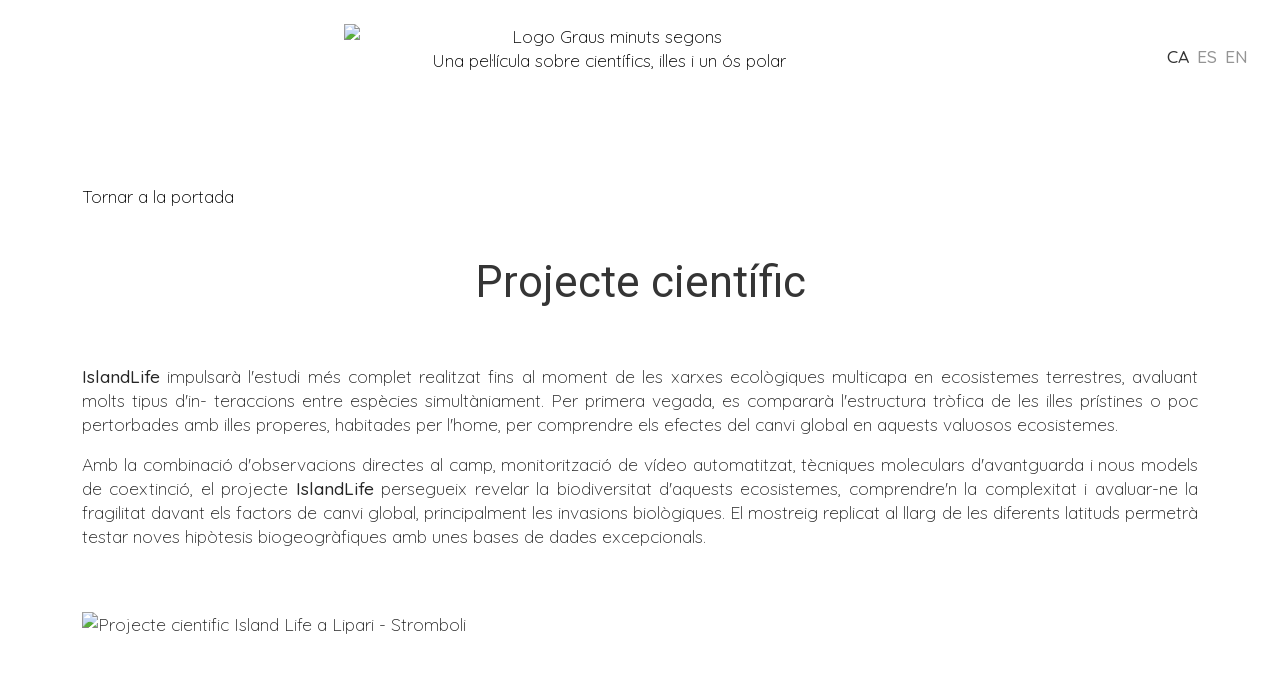

--- FILE ---
content_type: text/html; charset=utf-8
request_url: https://islandlifedoc.com/project
body_size: 2968
content:
<!DOCTYPE html><html lang="ca"><head><meta charSet="utf-8" data-next-head=""/><meta name="viewport" content="width=device-width" data-next-head=""/><title data-next-head="">Projecte científic</title><meta name="description" content="Projecte científic del documental IslandLife" data-next-head=""/><meta name="keywords" content="projecte, cientific, islandlife" data-next-head=""/><meta property="og:site_name" content="Projecte científic" data-next-head=""/><meta property="og:title" content="Projecte científic" data-next-head=""/><meta property="og:url" content="https://islandlifedoc.com/project" data-next-head=""/><meta property="og:type" content="website" data-next-head=""/><meta property="og:description" content="Projecte científic del documental IslandLife" data-next-head=""/><meta property="og:locale" content="ca" data-next-head=""/><meta property="og:image" content="https://islandlifedoc.com/assets/img/logo-social.jpg" data-next-head=""/><meta property="og:image:secure_url" content="https://islandlifedoc.com/assets/img/logo-social.jpg" data-next-head=""/><meta property="og:image:type" content="image/jpeg" data-next-head=""/><meta property="og:image:width" content="300" data-next-head=""/><meta property="og:image:height" content="300" data-next-head=""/><meta property="og:image:alt" content="Projecte científic" data-next-head=""/><link rel="image_src" href="https://islandlifedoc.com/assets/img/logo-social.jpg" data-next-head=""/><link rel="canonical" href="https://islandlifedoc.com/project" data-next-head=""/><meta name="author" content="Island Life Documental"/><meta name="publisher" content="Island Life Documental"/><meta name="application-name" content="Island Life Documental"/><meta name="theme-color" content="#c4e2fe"/><meta name="robots" content="index,follow"/><link rel="icon" href="https://islandlifedoc.com/assets/img/favicon.ico"/><link rel="shortcut icon" href="https://islandlifedoc.com/assets/img/favicon.ico"/><link rel="apple-touch-icon" href="https://islandlifedoc.com/assets/img/apple-touch-icon-iphone-60x60.png"/><link rel="apple-touch-icon" sizes="60x60" href="https://islandlifedoc.com/assets/img/apple-touch-icon-ipad-76x76.png"/><link rel="apple-touch-icon" sizes="114x114" href="https://islandlifedoc.com/assets/img/apple-touch-icon-iphone-retina-120x120.png"/><link rel="apple-touch-icon" sizes="144x144" href="https://islandlifedoc.com/assets/img/apple-touch-icon-ipad-retina-152x152.png"/><link rel="preload" href="/_next/static/chunks/755249b94217f5cb.css" as="style"/><meta itemProp="name" content="Projecte científic" data-next-head=""/><meta itemProp="url" content="https://islandlifedoc.com/project" data-next-head=""/><meta itemProp="description" content="Projecte científic del documental IslandLife" data-next-head=""/><meta itemProp="thumbnailUrl" content="https://islandlifedoc.com/assets/img/logo-social.jpg" data-next-head=""/><meta itemProp="image" content="https://islandlifedoc.com/assets/img/logo-social.jpg" data-next-head=""/><html lang="es"></html><link rel="stylesheet" href="/_next/static/chunks/755249b94217f5cb.css" data-n-g=""/><noscript data-n-css=""></noscript><script src="/_next/static/chunks/afaa6d622c737342.js" defer=""></script><script src="/_next/static/chunks/6c422cd5867a9e1a.js" defer=""></script><script src="/_next/static/chunks/63db7a1c56555e4d.js" defer=""></script><script src="/_next/static/chunks/turbopack-36028155b166d0f4.js" defer=""></script><script src="/_next/static/chunks/190f71a34c0858db.js" defer=""></script><script src="/_next/static/chunks/183001faf7ca527e.js" defer=""></script><script src="/_next/static/chunks/turbopack-636953fdfbc23f31.js" defer=""></script><script src="/_next/static/20y5BCYbFSPyDjUA0vNQL/_ssgManifest.js" defer=""></script><script src="/_next/static/20y5BCYbFSPyDjUA0vNQL/_buildManifest.js" defer=""></script></head><body class=""><link rel="preload" as="image" href="/assets/img/logo-graus-minuts-segons.svg"/><div id="__next"><header class="container-fluid g-0 mt-0 pt-0"><div class="d-flex justify-content-between align-items-center text-black p-4"><a class="btn" data-bs-toggle="offcanvas" href="#offcanvas" role="button" aria-controls="offcanvas"><span></span></a><div class="mx-auto text-center flex justify-center content-center items-center"><a href="/"><img class="d-block img-fluid" src="/assets/img/logo-graus-minuts-segons.svg" width="530" height="56" alt="Logo Graus minuts segons" decoding="async" importance="high"/></a><p>Una pel·lícula sobre científics, illes i un ós polar</p></div><div><a class="text-menu-idioma-active fw-bold me-2" href="/ca">CA</a><a class="text-menu-idioma-non-active fw-bold me-2" href="/es">ES</a><a class="text-menu-idioma-non-active fw-bold me-2" href="/en">EN</a></div></div><div class="offcanvas offcanvas-start" data-bs-scroll="true" tabindex="-1" id="offcanvas" aria-labelledby="offcanvasLabel"><div class="offcanvas-header"><h5 class="offcanvas-title" id="offcanvasLabel"></h5><button type="button" class="btn-close text-reset" data-bs-dismiss="offcanvas" aria-label="Close"></button></div><div class="offcanvas-body"><div><div class="text-center"><img class="img-fluid mt-4 mb-1" src="/assets/img/logo-graus-minuts-segons.svg" alt="Logo Graus minuts segons" decoding="async" loading="lazy" importance="low" width="298" height="45"/><img class="img-fluid mt-4 mb-5" src="/assets/img/menu-image.webp" alt="Island Life Documental menu image" decoding="async" loading="lazy" importance="low" width="129" height="129"/></div><ul><li><a class="text-start" href="/">Inici</a></li><li><a class="text-start" href="/documental">Documental</a></li><li><a class="text-start" href="/logbook">Quadern de bitàcora</a></li><li><a class="text-start" href="/presskit">Presskit</a></li><li><a class="text-start" href="/festivals">Festivals</a></li><li class="mb-4"><a class="text-start" href="/contact">Contacte</a></li><li><a href="/cookies"><span class="text-small">Política de cookies</span></a></li><li><a href="/privacy"><span class="text-small">Política de privacitat</span></a></li></ul><div class="text-center mt-5"><div><small></small></div><a target="_blank" rel="noopener noreferrer" href="https://farvisuals.com"><img class="img-fluid" src="/assets/img/logo-farvisuals-footer.webp" alt="Logo FAR Visuals" title="Logo FAR Visuals" decoding="async" loading="lazy" importance="low" width="41" height="24"/></a></div></div></div></div></header>    <main class="container-fluid g-0"><div class="container"><p class="text-start mt-5"><span></span><a href="/"><span class="underline mouse">Tornar a la portada</span></a></p></div><div class="container-md col-xxl-12 col-xl-12 col-lg-12 col-md-12 col-sm-12 col-xs-12 my-5 text-center "><h1>Projecte científic</h1></div><div class="container-md"><div class="row pb-5"><div class="col-xxl-12 col-xl-12 col-lg-12 col-md-12 col-sm-12 col-xs-12 my-2 text-justify"><p><span class="fw-bold">IslandLife</span> impulsarà l&#x27;estudi més complet realitzat fins al moment de les xarxes ecològiques multicapa en ecosistemes terrestres, avaluant molts tipus d&#x27;in- teraccions entre espècies simultàniament. Per primera vegada, es compararà l&#x27;estructura tròfica de les illes prístines o poc pertorbades amb illes properes, habitades per l&#x27;home, per comprendre els efectes del canvi global en aquests valuosos ecosistemes.</p><p>Amb la combinació d&#x27;observacions directes al camp, monitorització de vídeo automatitzat, tècniques moleculars d&#x27;avantguarda i nous models de coextinció, el projecte <span class="fw-bold">IslandLife</span> persegueix revelar la biodiversitat d&#x27;aquests ecosistemes, comprendre&#x27;n la complexitat i avaluar-ne la fragilitat davant els factors de canvi global, principalment les invasions biològiques. El mostreig replicat al llarg de les diferents latituds permetrà testar noves hipòtesis biogeogràfiques amb unes bases de dades excepcionals.</p><img class="img-fluid my-5" src="/assets/img/project-island-life.webp" alt="Projecte cientific Island Life a Lipari - Stromboli" decoding="async" loading="lazy" importance="low" width="1814" height="1022"/></div></div></div></main><footer class="container-fluid g-0"><div class="container"><div class="row"><div class="col-xxl-12 col-xl-12 col-lg-12 col-md-12 col-sm-12 col-xs-12 mt-3 text-center"><p><small>IslandLife (<!-- -->2025<!-- -->)<span class="px-3">|</span><a href="/cookies"><span>Política de cookies</span></a><span class="px-3">|</span><a href="/privacy"><span>Política de privacitat</span></a><span class="px-3">|</span><a target="_blank" rel="noopener noreferrer" href="https://codiweb.cat/ca/">Programació i disseny web per codiweb</a></small></p></div></div></div></footer></div><script id="__NEXT_DATA__" type="application/json">{"props":{"pageProps":{}},"page":"/project","query":{},"buildId":"20y5BCYbFSPyDjUA0vNQL","nextExport":true,"autoExport":true,"isFallback":false,"locale":"ca","locales":["ca","es","en"],"defaultLocale":"ca","scriptLoader":[]}</script><script defer src="https://static.cloudflareinsights.com/beacon.min.js/vcd15cbe7772f49c399c6a5babf22c1241717689176015" integrity="sha512-ZpsOmlRQV6y907TI0dKBHq9Md29nnaEIPlkf84rnaERnq6zvWvPUqr2ft8M1aS28oN72PdrCzSjY4U6VaAw1EQ==" data-cf-beacon='{"version":"2024.11.0","token":"e1a4ce8a543b4a28b77c869d76cf1be3","r":1,"server_timing":{"name":{"cfCacheStatus":true,"cfEdge":true,"cfExtPri":true,"cfL4":true,"cfOrigin":true,"cfSpeedBrain":true},"location_startswith":null}}' crossorigin="anonymous"></script>
</body></html>

--- FILE ---
content_type: application/javascript; charset=UTF-8
request_url: https://islandlifedoc.com/_next/static/chunks/183001faf7ca527e.js
body_size: 12003
content:
(globalThis.TURBOPACK||(globalThis.TURBOPACK=[])).push(["object"==typeof document?document.currentScript:void 0,1914,(e,t,n)=>{"use strict";Object.defineProperty(n,"__esModule",{value:!0}),Object.defineProperty(n,"useIntersection",{enumerable:!0,get:function(){return c}});let r=e.r(1788),o=e.r(9604),i="function"==typeof IntersectionObserver,l=new Map,a=[];function c({rootRef:e,rootMargin:t,disabled:n}){let c=n||!i,[s,u]=(0,r.useState)(!1),f=(0,r.useRef)(null),d=(0,r.useCallback)(e=>{f.current=e},[]);return(0,r.useEffect)(()=>{if(i){if(c||s)return;let n=f.current;if(n&&n.tagName)return function(e,t,n){let{id:r,observer:o,elements:i}=function(e){let t,n={root:e.root||null,margin:e.rootMargin||""},r=a.find(e=>e.root===n.root&&e.margin===n.margin);if(r&&(t=l.get(r)))return t;let o=new Map;return t={id:n,observer:new IntersectionObserver(e=>{e.forEach(e=>{let t=o.get(e.target),n=e.isIntersecting||e.intersectionRatio>0;t&&n&&t(n)})},e),elements:o},a.push(n),l.set(n,t),t}(n);return i.set(e,t),o.observe(e),function(){if(i.delete(e),o.unobserve(e),0===i.size){o.disconnect(),l.delete(r);let e=a.findIndex(e=>e.root===r.root&&e.margin===r.margin);e>-1&&a.splice(e,1)}}}(n,e=>e&&u(e),{root:e?.current,rootMargin:t})}else if(!s){let e=(0,o.requestIdleCallback)(()=>u(!0));return()=>(0,o.cancelIdleCallback)(e)}},[c,t,e,s,f.current]),[d,s,(0,r.useCallback)(()=>{u(!1)},[])]}("function"==typeof n.default||"object"==typeof n.default&&null!==n.default)&&void 0===n.default.__esModule&&(Object.defineProperty(n.default,"__esModule",{value:!0}),Object.assign(n.default,n),t.exports=n.default)},2531,(e,t,n)=>{"use strict";Object.defineProperty(n,"__esModule",{value:!0}),Object.defineProperty(n,"normalizeLocalePath",{enumerable:!0,get:function(){return r}});let r=(t,n)=>e.r(2090).normalizeLocalePath(t,n);("function"==typeof n.default||"object"==typeof n.default&&null!==n.default)&&void 0===n.default.__esModule&&(Object.defineProperty(n.default,"__esModule",{value:!0}),Object.assign(n.default,n),t.exports=n.default)},4471,(e,t,n)=>{"use strict";Object.defineProperty(n,"__esModule",{value:!0}),Object.defineProperty(n,"getDomainLocale",{enumerable:!0,get:function(){return o}});let r=e.r(90);function o(t,n,o,i){{let l=e.r(2531).normalizeLocalePath,a=e.r(2205).detectDomainLocale,c=n||l(t,o).detectedLocale,s=a(i,void 0,c);if(s){let e=`http${s.http?"":"s"}://`,n=c===s.defaultLocale?"":`/${c}`;return`${e}${s.domain}${(0,r.normalizePathTrailingSlash)(`${n}${t}`)}`}return!1}}("function"==typeof n.default||"object"==typeof n.default&&null!==n.default)&&void 0===n.default.__esModule&&(Object.defineProperty(n.default,"__esModule",{value:!0}),Object.assign(n.default,n),t.exports=n.default)},3230,(e,t,n)=>{"use strict";Object.defineProperty(n,"__esModule",{value:!0}),Object.defineProperty(n,"useMergedRef",{enumerable:!0,get:function(){return o}});let r=e.r(1788);function o(e,t){let n=(0,r.useRef)(null),o=(0,r.useRef)(null);return(0,r.useCallback)(r=>{if(null===r){let e=n.current;e&&(n.current=null,e());let t=o.current;t&&(o.current=null,t())}else e&&(n.current=i(e,r)),t&&(o.current=i(t,r))},[e,t])}function i(e,t){if("function"!=typeof e)return e.current=t,()=>{e.current=null};{let n=e(t);return"function"==typeof n?n:()=>e(null)}}("function"==typeof n.default||"object"==typeof n.default&&null!==n.default)&&void 0===n.default.__esModule&&(Object.defineProperty(n.default,"__esModule",{value:!0}),Object.assign(n.default,n),t.exports=n.default)},8735,(e,t,n)=>{"use strict";Object.defineProperty(n,"__esModule",{value:!0}),Object.defineProperty(n,"errorOnce",{enumerable:!0,get:function(){return r}});let r=e=>{}},9149,(e,t,n)=>{"use strict";Object.defineProperty(n,"__esModule",{value:!0});var r={default:function(){return C},useLinkStatus:function(){return k}};for(var o in r)Object.defineProperty(n,o,{enumerable:!0,get:r[o]});let i=e.r(2456),l=e.r(1398),a=i._(e.r(1788)),c=e.r(472),s=e.r(1112),u=e.r(8169),f=e.r(9129),d=e.r(4862),p=e.r(5479),h=e.r(1914),g=e.r(4471),b=e.r(4113),m=e.r(3230);e.r(8735);let y=new Set;function v(e,t,n,r){if("undefined"!=typeof window&&(0,s.isLocalURL)(t)){if(!r.bypassPrefetchedCheck){let o=t+"%"+n+"%"+(void 0!==r.locale?r.locale:"locale"in e?e.locale:void 0);if(y.has(o))return;y.add(o)}e.prefetch(t,n,r).catch(e=>{})}}function x(e){return"string"==typeof e?e:(0,u.formatUrl)(e)}let j=a.default.forwardRef(function(e,t){let n,r,{href:o,as:i,children:u,prefetch:y=null,passHref:j,replace:O,shallow:k,scroll:C,locale:w,onClick:S,onNavigate:E,onMouseEnter:I,onTouchStart:_,legacyBehavior:T=!1,...L}=e;n=u,T&&("string"==typeof n||"number"==typeof n)&&(n=(0,l.jsx)("a",{children:n}));let N=a.default.useContext(p.RouterContext),P=!1!==y,{href:M,as:B}=a.default.useMemo(()=>{if(!N){let e=x(o);return{href:e,as:i?x(i):e}}let[e,t]=(0,c.resolveHref)(N,o,!0);return{href:e,as:i?(0,c.resolveHref)(N,i):t||e}},[N,o,i]),R=a.default.useRef(M),A=a.default.useRef(B);T&&(r=a.default.Children.only(n));let D=T?r&&"object"==typeof r&&r.ref:t,[F,U,z]=(0,h.useIntersection)({rootMargin:"200px"}),K=a.default.useCallback(e=>{(A.current!==B||R.current!==M)&&(z(),A.current=B,R.current=M),F(e)},[B,M,z,F]),$=(0,m.useMergedRef)(K,D);a.default.useEffect(()=>{!N||U&&P&&v(N,M,B,{locale:w})},[B,M,U,w,P,N?.locale,N]);let H={ref:$,onClick(e){T||"function"!=typeof S||S(e),T&&r.props&&"function"==typeof r.props.onClick&&r.props.onClick(e),!N||e.defaultPrevented||function(e,t,n,r,o,i,l,a,c){let u,{nodeName:f}=e.currentTarget;if(!("A"===f.toUpperCase()&&((u=e.currentTarget.getAttribute("target"))&&"_self"!==u||e.metaKey||e.ctrlKey||e.shiftKey||e.altKey||e.nativeEvent&&2===e.nativeEvent.which)||e.currentTarget.hasAttribute("download"))){if(!(0,s.isLocalURL)(n)){o&&(e.preventDefault(),location.replace(n));return}e.preventDefault(),(()=>{if(c){let e=!1;if(c({preventDefault:()=>{e=!0}}),e)return}let e=l??!0;"beforePopState"in t?t[o?"replace":"push"](n,r,{shallow:i,locale:a,scroll:e}):t[o?"replace":"push"](r||n,{scroll:e})})()}}(e,N,M,B,O,k,C,w,E)},onMouseEnter(e){T||"function"!=typeof I||I(e),T&&r.props&&"function"==typeof r.props.onMouseEnter&&r.props.onMouseEnter(e),N&&v(N,M,B,{locale:w,priority:!0,bypassPrefetchedCheck:!0})},onTouchStart:function(e){T||"function"!=typeof _||_(e),T&&r.props&&"function"==typeof r.props.onTouchStart&&r.props.onTouchStart(e),N&&v(N,M,B,{locale:w,priority:!0,bypassPrefetchedCheck:!0})}};if((0,f.isAbsoluteUrl)(B))H.href=B;else if(!T||j||"a"===r.type&&!("href"in r.props)){let e=void 0!==w?w:N?.locale;H.href=N?.isLocaleDomain&&(0,g.getDomainLocale)(B,e,N?.locales,N?.domainLocales)||(0,b.addBasePath)((0,d.addLocale)(B,e,N?.defaultLocale))}return T?a.default.cloneElement(r,H):(0,l.jsx)("a",{...L,...H,children:n})}),O=(0,a.createContext)({pending:!1}),k=()=>(0,a.useContext)(O),C=j;("function"==typeof n.default||"object"==typeof n.default&&null!==n.default)&&void 0===n.default.__esModule&&(Object.defineProperty(n.default,"__esModule",{value:!0}),Object.assign(n.default,n),t.exports=n.default)},1158,(e,t,n)=>{t.exports=e.r(9149)},7927,e=>{"use strict";let t;var n,r=e.i(1788);let o=Object.freeze({left:0,top:0,width:16,height:16}),i=Object.freeze({rotate:0,vFlip:!1,hFlip:!1}),l=Object.freeze({...o,...i}),a=Object.freeze({...l,body:"",hidden:!1});function c(e,t){let n,r,o=(n={},!e.hFlip!=!t.hFlip&&(n.hFlip=!0),!e.vFlip!=!t.vFlip&&(n.vFlip=!0),(r=((e.rotate||0)+(t.rotate||0))%4)&&(n.rotate=r),n);for(let n in a)n in i?n in e&&!(n in o)&&(o[n]=i[n]):n in t?o[n]=t[n]:n in e&&(o[n]=e[n]);return o}function s(e,t){let n,r,o,i=[];if("object"!=typeof e||"object"!=typeof e.icons)return i;e.not_found instanceof Array&&e.not_found.forEach(e=>{t(e,null),i.push(e)});let l=(n=e.icons,r=e.aliases||Object.create(null),o=Object.create(null),Object.keys(n).concat(Object.keys(r)).forEach(function e(t){if(n[t])return o[t]=[];if(!(t in o)){o[t]=null;let n=r[t]&&r[t].parent,i=n&&e(n);i&&(o[t]=[n].concat(i))}return o[t]}),o);for(let n in l){let r=l[n];r&&(t(n,function(e,t,n){let r=e.icons,o=e.aliases||Object.create(null),i={};function l(e){i=c(r[e]||o[e],i)}return l(t),n.forEach(l),c(e,i)}(e,n,r)),i.push(n))}return i}let u={provider:"",aliases:{},not_found:{},...o};function f(e,t){for(let n in t)if(n in e&&typeof e[n]!=typeof t[n])return!1;return!0}function d(e){if("object"!=typeof e||null===e||"string"!=typeof e.prefix||!e.icons||"object"!=typeof e.icons||!f(e,u))return null;let t=e.icons;for(let e in t){let n=t[e];if(!e||"string"!=typeof n.body||!f(n,a))return null}let n=e.aliases||Object.create(null);for(let e in n){let r=n[e],o=r.parent;if(!e||"string"!=typeof o||!t[o]&&!n[o]||!f(r,a))return null}return e}let p=Object.create(null);function h(e,t){let n=p[e]||(p[e]=Object.create(null));return n[t]||(n[t]={provider:e,prefix:t,icons:Object.create(null),missing:new Set})}function g(e,t){return d(t)?s(t,(t,n)=>{n?e.icons[t]=n:e.missing.add(t)}):[]}let b=/^[a-z0-9]+(-[a-z0-9]+)*$/,m=(e,t,n,r="")=>{let o=e.split(":");if("@"===e.slice(0,1)){if(o.length<2||o.length>3)return null;r=o.shift().slice(1)}if(o.length>3||!o.length)return null;if(o.length>1){let e=o.pop(),n=o.pop(),i={provider:o.length>0?o[0]:r,prefix:n,name:e};return t&&!y(i)?null:i}let i=o[0],l=i.split("-");if(l.length>1){let e={provider:r,prefix:l.shift(),name:l.join("-")};return t&&!y(e)?null:e}if(n&&""===r){let e={provider:r,prefix:"",name:i};return t&&!y(e,n)?null:e}return null},y=(e,t)=>!!e&&!!((t&&""===e.prefix||e.prefix)&&e.name),v=!1;function x(e){return"boolean"==typeof e&&(v=e),v}function j(e){let t="string"==typeof e?m(e,!0,v):e;if(t){let e=h(t.provider,t.prefix),n=t.name;return e.icons[n]||(e.missing.has(n)?null:void 0)}}let O=Object.freeze({width:null,height:null}),k=Object.freeze({...O,...i}),C=/(-?[0-9.]*[0-9]+[0-9.]*)/g,w=/^-?[0-9.]*[0-9]+[0-9.]*$/g;function S(e,t,n){if(1===t)return e;if(n=n||100,"number"==typeof e)return Math.ceil(e*t*n)/n;if("string"!=typeof e)return e;let r=e.split(C);if(null===r||!r.length)return e;let o=[],i=r.shift(),l=w.test(i);for(;;){if(l){let e=parseFloat(i);isNaN(e)?o.push(i):o.push(Math.ceil(e*t*n)/n)}else o.push(i);if(void 0===(i=r.shift()))return o.join("");l=!l}}let E=/\sid="(\S+)"/g,I="IconifyId"+Date.now().toString(16)+(0x1000000*Math.random()|0).toString(16),_=0,T=Object.create(null);function L(e){return T[e]||T[""]}function N(e){let t;if("string"==typeof e.resources)t=[e.resources];else if(!((t=e.resources)instanceof Array)||!t.length)return null;return{resources:t,path:e.path||"/",maxURL:e.maxURL||500,rotate:e.rotate||750,timeout:e.timeout||5e3,random:!0===e.random,index:e.index||0,dataAfterTimeout:!1!==e.dataAfterTimeout}}let P=Object.create(null),M=["https://api.simplesvg.com","https://api.unisvg.com"],B=[];for(;M.length>0;)1===M.length||Math.random()>.5?B.push(M.shift()):B.push(M.pop());P[""]=N({resources:["https://api.iconify.design"].concat(B)});let R=(()=>{let e;try{if(e=fetch,"function"==typeof e)return e}catch(e){}})();function A(e,t){e.forEach(e=>{let n=e.loaderCallbacks;n&&(e.loaderCallbacks=n.filter(e=>e.id!==t))})}let D=0,F={resources:[],index:0,timeout:2e3,rotate:750,random:!1,dataAfterTimeout:!1};function U(e){let t={...F,...e},n=[];function r(){n=n.filter(e=>"pending"===e().status)}return{query:function(e,o,i){let l=function(e,t,n,r){let o,i,l=e.resources.length,a=e.random?Math.floor(Math.random()*l):e.index;if(e.random){let t=e.resources.slice(0);for(o=[];t.length>1;){let e=Math.floor(Math.random()*t.length);o.push(t[e]),t=t.slice(0,e).concat(t.slice(e+1))}o=o.concat(t)}else o=e.resources.slice(a).concat(e.resources.slice(0,a));let c=Date.now(),s="pending",u=0,f=null,d=[],p=[];function h(){f&&(clearTimeout(f),f=null)}function g(){"pending"===s&&(s="aborted"),h(),d.forEach(e=>{"pending"===e.status&&(e.status="aborted")}),d=[]}function b(e,t){t&&(p=[]),"function"==typeof e&&p.push(e)}function m(){s="failed",p.forEach(e=>{e(void 0,i)})}function y(){d.forEach(e=>{"pending"===e.status&&(e.status="aborted")}),d=[]}return"function"==typeof r&&p.push(r),setTimeout(function r(){if("pending"!==s)return;h();let l=o.shift();if(void 0===l){if(d.length){f=setTimeout(()=>{h(),"pending"===s&&(y(),m())},e.timeout);return}m();return}let a={status:"pending",resource:l,callback:(t,n)=>{!function(t,n,l){let a="success"!==n;switch(d=d.filter(e=>e!==t),s){case"pending":break;case"failed":if(a||!e.dataAfterTimeout)return;break;default:return}if("abort"===n){i=l,m();return}if(a){i=l,d.length||(o.length?r():m());return}if(h(),y(),!e.random){let n=e.resources.indexOf(t.resource);-1!==n&&n!==e.index&&(e.index=n)}s="completed",p.forEach(e=>{e(l)})}(a,t,n)}};d.push(a),u++,f=setTimeout(r,e.rotate),n(l,t,a.callback)}),function(){return{startTime:c,payload:t,status:s,queriesSent:u,queriesPending:d.length,subscribe:b,abort:g}}}(t,e,o,(e,t)=>{r(),i&&i(e,t)});return n.push(l),l},find:function(e){return n.find(t=>e(t))||null},setIndex:e=>{t.index=e},getIndex:()=>t.index,cleanup:r}}let z=Object.create(null);function K(){}function $(e,t,n){function r(){let n=e.pendingIcons;t.forEach(t=>{n&&n.delete(t),e.icons[t]||e.missing.add(t)})}if(n&&"object"==typeof n)try{if(!g(e,n).length)return void r()}catch(e){console.error(e)}r(),e.iconsLoaderFlag||(e.iconsLoaderFlag=!0,setTimeout(()=>{e.iconsLoaderFlag=!1,e.pendingCallbacksFlag||(e.pendingCallbacksFlag=!0,setTimeout(()=>{e.pendingCallbacksFlag=!1;let t=e.loaderCallbacks?e.loaderCallbacks.slice(0):[];if(!t.length)return;let n=!1,r=e.provider,o=e.prefix;t.forEach(t=>{let i=t.icons,l=i.pending.length;i.pending=i.pending.filter(t=>{if(t.prefix!==o)return!0;let l=t.name;if(e.icons[l])i.loaded.push({provider:r,prefix:o,name:l});else{if(!e.missing.has(l))return n=!0,!0;i.missing.push({provider:r,prefix:o,name:l})}return!1}),i.pending.length!==l&&(n||A([e],t.id),t.callback(i.loaded.slice(0),i.missing.slice(0),i.pending.slice(0),t.abort))})}))}))}function H(e,t){e instanceof Promise?e.then(e=>{t(e)}).catch(()=>{t(null)}):t(e)}let X=/[\s,]+/,W={...k,inline:!1},V={xmlns:"http://www.w3.org/2000/svg",xmlnsXlink:"http://www.w3.org/1999/xlink","aria-hidden":!0,role:"img"},J={display:"inline-block"},q={backgroundColor:"currentColor"},G={backgroundColor:"transparent"},Y={Image:"var(--svg)",Repeat:"no-repeat",Size:"100% 100%"},Q={WebkitMask:q,mask:q,background:G};for(let e in Q){let t=Q[e];for(let n in Y)t[e+n]=Y[n]}let Z={...W,inline:!0};function ee(e){return e+(e.match(/^[-0-9.]+$/)?"px":"")}if(x(!0),n={prepare:(e,t,n)=>{let r=[],o=function(e,t){let n,r=P[e];if(!r)return 0;if(r.maxURL){let e=0;r.resources.forEach(t=>{e=Math.max(e,t.length)}),n=r.maxURL-e-r.path.length-(t+".json?icons=").length}else n=0;return n}(e,t),i="icons",l={type:i,provider:e,prefix:t,icons:[]},a=0;return n.forEach((n,c)=>{(a+=n.length+1)>=o&&c>0&&(r.push(l),l={type:i,provider:e,prefix:t,icons:[]},a=n.length),l.icons.push(n)}),r.push(l),r},send:(e,t,n)=>{if(!R)return void n("abort",424);let r=function(e){if("string"==typeof e){let t=P[e];if(t)return t.path}return"/"}(t.provider);switch(t.type){case"icons":r+=t.prefix+".json?"+new URLSearchParams({icons:t.icons.join(",")}).toString();break;case"custom":{let e=t.uri;r+="/"===e.slice(0,1)?e.slice(1):e;break}default:n("abort",400);return}let o=503;R(e+r).then(e=>{let t=e.status;return 200!==t?void setTimeout(()=>{n(404===t?"abort":"next",t)}):(o=501,e.json())}).then(e=>{"object"!=typeof e||null===e?setTimeout(()=>{404===e?n("abort",e):n("next",o)}):setTimeout(()=>{n("success",e)})}).catch(()=>{n("next",o)})}},T[""]=n,"undefined"!=typeof document&&"undefined"!=typeof window){let e=window;if(void 0!==e.IconifyPreload){let t=e.IconifyPreload,n="Invalid IconifyPreload syntax.";"object"==typeof t&&null!==t&&(t instanceof Array?t:[t]).forEach(e=>{try{("object"!=typeof e||null===e||e instanceof Array||"object"!=typeof e.icons||"string"!=typeof e.prefix||!function(e,t){if("object"!=typeof e)return!1;if("string"!=typeof t&&(t=e.provider||""),v&&!t&&!e.prefix){let t=!1;return d(e)&&(e.prefix="",s(e,(e,n)=>{(function(e,t){let n=m(e,!0,v);if(!n)return!1;let r=h(n.provider,n.prefix);if(!t)return r.missing.add(n.name),!0;var o=n.name;try{if("string"==typeof t.body)return r.icons[o]={...t},!0}catch(e){}return!1})(e,n)&&(t=!0)})),t}let n=e.prefix;return!!y({prefix:n,name:"a"})&&!!g(h(t,n),e)}(e))&&console.error(n)}catch(e){console.error(n)}})}if(void 0!==e.IconifyProviders){let t=e.IconifyProviders;if("object"==typeof t&&null!==t)for(let e in t){let n="IconifyProviders["+e+"] is invalid.";try{let r=t[e];if("object"!=typeof r||!r||void 0===r.resources)continue;!function(e,t){let n=N(t);return null!==n&&(P[e]=n,!0)}(e,r)&&console.error(n)}catch(e){console.error(n)}}}}function et(e){let[n,o]=(0,r.useState)(!!e.ssr),[i,a]=(0,r.useState)({}),[c,s]=(0,r.useState)(function(t){if(t){let t=e.icon;if("object"==typeof t)return{name:"",data:t};let n=j(t);if(n)return{name:t,data:n}}return{name:""}}(!!e.ssr));function u(){let e=i.callback;e&&(e(),a({}))}function f(e){if(JSON.stringify(c)!==JSON.stringify(e))return u(),s(e),!0}(0,r.useEffect)(()=>(o(!0),u),[]),(0,r.useEffect)(()=>{n&&function t(){var n;let r=e.icon;if("object"==typeof r)return void f({name:"",data:r});let o=j(r);f({name:r,data:o})&&(void 0===o?a({callback:((e,t)=>{var n;let r,o,i,l,a,c=(n=function(e,t=!0,n=!1){let r=[];return e.forEach(e=>{let o="string"==typeof e?m(e,t,n):e;o&&r.push(o)}),r}(e,!0,x()),i={loaded:[],missing:[],pending:[]},l=Object.create(null),n.sort((e,t)=>e.provider!==t.provider?e.provider.localeCompare(t.provider):e.prefix!==t.prefix?e.prefix.localeCompare(t.prefix):e.name.localeCompare(t.name)),a={provider:"",prefix:"",name:""},n.forEach(e=>{if(a.name===e.name&&a.prefix===e.prefix&&a.provider===e.provider)return;a=e;let t=e.provider,n=e.prefix,r=e.name,o=l[t]||(l[t]=Object.create(null)),c=o[n]||(o[n]=h(t,n));(r in c.icons?i.loaded:""===n||c.missing.has(r)?i.missing:i.pending).push({provider:t,prefix:n,name:r})}),i);if(!c.pending.length){let e=!0;return t&&setTimeout(()=>{e&&t(c.loaded,c.missing,c.pending,K)}),()=>{e=!1}}let s=Object.create(null),u=[];return c.pending.forEach(e=>{let{provider:t,prefix:n}=e;if(n===o&&t===r)return;r=t,o=n,u.push(h(t,n));let i=s[t]||(s[t]=Object.create(null));i[n]||(i[n]=[])}),c.pending.forEach(e=>{let{provider:t,prefix:n,name:r}=e,o=h(t,n),i=o.pendingIcons||(o.pendingIcons=new Set);i.has(r)||(i.add(r),s[t][n].push(r))}),u.forEach(e=>{let t=s[e.provider][e.prefix];t.length&&(e.iconsToLoad?e.iconsToLoad=e.iconsToLoad.concat(t).sort():e.iconsToLoad=t,e.iconsQueueFlag||(e.iconsQueueFlag=!0,setTimeout(()=>{let t,n;e.iconsQueueFlag=!1;let{provider:r,prefix:o}=e,i=e.iconsToLoad;if(delete e.iconsToLoad,!i||!i.length)return;let l=e.loadIcon;if(e.loadIcons&&(i.length>1||!l))return void H(e.loadIcons(i,o,r),t=>{$(e,i,t)});if(l)return void i.forEach(t=>{H(l(t,o,r),n=>{let r=n?{prefix:o,icons:{[t]:n}}:null;$(e,[t],r)})});let{valid:a,invalid:c}=(t=[],n=[],i.forEach(e=>{(e.match(b)?t:n).push(e)}),{valid:t,invalid:n});if(c.length&&$(e,c,null),!a.length)return;let s=o.match(b)?L(r):null;s?s.prepare(r,o,a).forEach(t=>{!function(e,t,n){let r,o;if("string"==typeof e){let t=L(e);if(!t)return n(void 0,424);o=t.send;let i=function(e){if(!z[e]){let t=P[e];if(!t)return;let n=U(t);z[e]={config:t,redundancy:n}}return z[e]}(e);i&&(r=i.redundancy)}else{let t=N(e);if(t){r=U(t);let n=L(e.resources?e.resources[0]:"");n&&(o=n.send)}}r&&o?r.query(t,o,n)().abort:n(void 0,424)}(r,t,n=>{$(e,t.icons,n)})}):$(e,a,null)})))}),t?function(e,t,n){let r=D++,o=A.bind(null,n,r);if(!t.pending.length)return o;let i={id:r,icons:t,callback:e,abort:o};return n.forEach(e=>{(e.loaderCallbacks||(e.loaderCallbacks=[])).push(i)}),o}(t,c,u):K})([r],t)}):o&&(null==(n=e.onLoad)||n.call(e,r)))}()},[e.icon,n]);let{name:d,data:p}=c;return p?((e,n,o)=>{var i;let a,c,s,u,f,d,p,h,g,b,y,v,x,j=n.inline?Z:W,C=function(e,t){let n={...e};for(let e in t){let r=t[e],o=typeof r;e in O?(null===r||r&&("string"===o||"number"===o))&&(n[e]=r):o===typeof n[e]&&(n[e]="rotate"===e?r%4:r)}return n}(j,n),w=n.mode||"svg",T={},L=n.style||{},N={..."svg"===w?V:{}};if(o){let e=m(o,!1,!0);if(e){let t=["iconify"];for(let n of["provider","prefix"])e[n]&&t.push("iconify--"+e[n]);N.className=t.join(" ")}}for(let e in n){let t=n[e];if(void 0!==t)switch(e){case"icon":case"style":case"children":case"onLoad":case"mode":case"ssr":case"fallback":break;case"_ref":N.ref=t;break;case"className":N[e]=(N[e]?N[e]+" ":"")+t;break;case"inline":case"hFlip":case"vFlip":C[e]=!0===t||"true"===t||1===t;break;case"flip":"string"==typeof t&&function(e,t){t.split(X).forEach(t=>{switch(t.trim()){case"horizontal":e.hFlip=!0;break;case"vertical":e.vFlip=!0}})}(C,t);break;case"color":T.color=t;break;case"rotate":"string"==typeof t?C[e]=function(e,t=0){let n=e.replace(/^-?[0-9.]*/,"");function r(e){for(;e<0;)e+=4;return e%4}if(""===n){let t=parseInt(e);return isNaN(t)?0:r(t)}if(n!==e){let t=0;switch(n){case"%":t=25;break;case"deg":t=90}if(t){let o=parseFloat(e.slice(0,e.length-n.length));return isNaN(o)?0:(o/=t)%1==0?r(o):0}}return t}(t):"number"==typeof t&&(C[e]=t);break;case"ariaHidden":case"aria-hidden":!0!==t&&"true"!==t&&delete N["aria-hidden"];break;default:void 0===j[e]&&(N[e]=t)}}let P=(s={...l,...e},u={...k,...C},f={left:s.left,top:s.top,width:s.width,height:s.height},d=s.body,[s,u].forEach(e=>{var t,n,r,o;let i,l,a=[],c=e.hFlip,s=e.vFlip,u=e.rotate;switch(c?s?u+=2:(a.push("translate("+(f.width+f.left).toString()+" "+(0-f.top).toString()+")"),a.push("scale(-1 1)"),f.top=f.left=0):s&&(a.push("translate("+(0-f.left).toString()+" "+(f.height+f.top).toString()+")"),a.push("scale(1 -1)"),f.top=f.left=0),u<0&&(u-=4*Math.floor(u/4)),u%=4){case 1:a.unshift("rotate(90 "+(i=f.height/2+f.top).toString()+" "+i.toString()+")");break;case 2:a.unshift("rotate(180 "+(f.width/2+f.left).toString()+" "+(f.height/2+f.top).toString()+")");break;case 3:a.unshift("rotate(-90 "+(i=f.width/2+f.left).toString()+" "+i.toString()+")")}u%2==1&&(f.left!==f.top&&(i=f.left,f.left=f.top,f.top=i),f.width!==f.height&&(i=f.width,f.width=f.height,f.height=i)),a.length&&(t=d,n='<g transform="'+a.join(" ")+'">',r=(l=function(e,t="defs"){let n="",r=e.indexOf("<"+t);for(;r>=0;){let o=e.indexOf(">",r),i=e.indexOf("</"+t);if(-1===o||-1===i)break;let l=e.indexOf(">",i);if(-1===l)break;n+=e.slice(o+1,i).trim(),e=e.slice(0,r).trim()+e.slice(l+1)}return{defs:n,content:e}}(t)).defs,o=n+l.content+"</g>",d=r?"<defs>"+r+"</defs>"+o:o)}),p=u.width,h=u.height,g=f.width,b=f.height,null===p?a=S(c=null===h?"1em":"auto"===h?b:h,g/b):(a="auto"===p?g:p,c=null===h?S(a,b/g):"auto"===h?b:h),y={},(v=(e,t)=>{"unset"!==t&&"undefined"!==t&&"none"!==t&&(y[e]=t.toString())})("width",a),v("height",c),y.viewBox=(x=[f.left,f.top,g,b]).join(" "),{attributes:y,viewBox:x,body:d}),M=P.attributes;if(C.inline&&(T.verticalAlign="-0.125em"),"svg"===w){N.style={...T,...L},Object.assign(N,M);let e=0,o=n.id;return"string"==typeof o&&(o=o.replace(/-/g,"_")),N.dangerouslySetInnerHTML={__html:(i=function(e,t=I){let n,r=[];for(;n=E.exec(e);)r.push(n[1]);if(!r.length)return e;let o="suffix"+(0x1000000*Math.random()|Date.now()).toString(16);return r.forEach(n=>{let r="function"==typeof t?t(n):t+(_++).toString(),i=n.replace(/[.*+?^${}()|[\]\\]/g,"\\$&");e=e.replace(RegExp('([#;"])('+i+')([")]|\\.[a-z])',"g"),"$1"+r+o+"$3")}),e=e.replace(RegExp(o,"g"),"")}(P.body,o?()=>o+"ID"+e++:"iconifyReact"),void 0===t&&function(){try{t=window.trustedTypes.createPolicy("iconify",{createHTML:e=>e})}catch(e){t=null}}(),t?t.createHTML(i):i)},(0,r.createElement)("svg",N)}let{body:B,width:R,height:A}=e,D="mask"===w||"bg"!==w&&-1!==B.indexOf("currentColor"),F=function(e,t){let n=-1===e.indexOf("xlink:")?"":' xmlns:xlink="http://www.w3.org/1999/xlink"';for(let e in t)n+=" "+e+'="'+t[e]+'"';return'<svg xmlns="http://www.w3.org/2000/svg"'+n+">"+e+"</svg>"}(B,{...M,width:R+"",height:A+""});return N.style={...T,"--svg":'url("data:image/svg+xml,'+F.replace(/"/g,"'").replace(/%/g,"%25").replace(/#/g,"%23").replace(/</g,"%3C").replace(/>/g,"%3E").replace(/\s+/g," ")+'")',width:ee(M.width),height:ee(M.height),...J,...D?q:G,...L},(0,r.createElement)("span",N)})({...l,...p},e,d):e.children?e.children:e.fallback?e.fallback:(0,r.createElement)("span",{})}let en=(0,r.forwardRef)((e,t)=>et({...e,_ref:t}));(0,r.forwardRef)((e,t)=>et({inline:!0,...e,_ref:t})),e.s(["Icon",()=>en])},4182,(e,t,n)=>{t.exports=e.r(1457)},7500,(e,t,n)=>{var r=function(){function e(){for(var e=0,t={};e<arguments.length;e++){var n=arguments[e];for(var r in n)t[r]=n[r]}return t}function t(e){return e.replace(/(%[0-9A-Z]{2})+/g,decodeURIComponent)}return function n(r){function o(){}function i(t,n,i){if("undefined"!=typeof document){"number"==typeof(i=e({path:"/"},o.defaults,i)).expires&&(i.expires=new Date(new Date*1+864e5*i.expires)),i.expires=i.expires?i.expires.toUTCString():"";try{var l=JSON.stringify(n);/^[\{\[]/.test(l)&&(n=l)}catch(e){}n=r.write?r.write(n,t):encodeURIComponent(String(n)).replace(/%(23|24|26|2B|3A|3C|3E|3D|2F|3F|40|5B|5D|5E|60|7B|7D|7C)/g,decodeURIComponent),t=encodeURIComponent(String(t)).replace(/%(23|24|26|2B|5E|60|7C)/g,decodeURIComponent).replace(/[\(\)]/g,escape);var a="";for(var c in i)i[c]&&(a+="; "+c,!0!==i[c]&&(a+="="+i[c].split(";")[0]));return document.cookie=t+"="+n+a}}function l(e,n){if("undefined"!=typeof document){for(var o={},i=document.cookie?document.cookie.split("; "):[],l=0;l<i.length;l++){var a=i[l].split("="),c=a.slice(1).join("=");n||'"'!==c.charAt(0)||(c=c.slice(1,-1));try{var s=t(a[0]);if(c=(r.read||r)(c,s)||t(c),n)try{c=JSON.parse(c)}catch(e){}if(o[s]=c,e===s)break}catch(e){}}return e?o[e]:o}}return o.set=i,o.get=function(e){return l(e,!1)},o.getJSON=function(e){return l(e,!0)},o.remove=function(t,n){i(t,"",e(n,{expires:-1}))},o.defaults={},o.withConverter=n,o}(function(){})};if("function"==typeof define&&define.amd){let o;void 0!==(o=r(e.r,n,t))&&e.v(o)}t.exports=r()},2111,6450,e=>{"use strict";var t,n,r=e.i(1398),o=e.i(3828),i=e.i(3815),l=e.i(1158);e.s(["default",0,function(){let{locale:e}=(0,o.useRouter)(),{t}=(0,i.useI18N)(),n=new Date().getFullYear();return(0,r.jsx)("footer",{className:"container-fluid g-0",children:(0,r.jsx)("div",{className:"container",children:(0,r.jsx)("div",{className:"row",children:(0,r.jsx)("div",{className:"col-xxl-12 col-xl-12 col-lg-12 col-md-12 col-sm-12 col-xs-12 mt-3 text-center",children:(0,r.jsx)("p",{children:(0,r.jsxs)("small",{children:["IslandLife (",n,")",(0,r.jsx)("span",{className:"px-3",children:"|"}),(0,r.jsx)(l.default,{href:"/cookies",locale:e,children:(0,r.jsx)("span",{children:t("MENU_COOKIES")})}),(0,r.jsx)("span",{className:"px-3",children:"|"}),(0,r.jsx)(l.default,{href:"/privacy",locale:e,children:(0,r.jsx)("span",{children:t("MENU_PRIVACY")})}),(0,r.jsx)("span",{className:"px-3",children:"|"}),(0,r.jsx)(l.default,{href:"https://codiweb.cat/ca/",target:"_blank",rel:"noopener noreferrer",children:t("MENU_LINK")})]})})})})})})}],2111);var a=e.i(7500),c=e.i(1788),s=function(e){var t=e.condition,n=e.wrapper,r=e.children;return t?n(r):r};function u(){return(u=Object.assign.bind()).apply(this,arguments)}function f(e,t){return(f=Object.setPrototypeOf?Object.setPrototypeOf.bind():function(e,t){return e.__proto__=t,e})(e,t)}var d="bottom";(t=n||(n={})).STRICT="strict",t.LAX="lax",t.NONE="none";var p="byCookieValue",h="CookieConsent",g=["children"],b={disableStyles:!1,hideOnAccept:!0,hideOnDecline:!0,location:d,visible:p,onAccept:function(e){},onDecline:function(){},cookieName:h,cookieValue:"true",declineCookieValue:"false",setDeclineCookie:!0,buttonText:"I understand",declineButtonText:"I decline",debug:!1,expires:365,containerClasses:"CookieConsent",contentClasses:"",buttonClasses:"",buttonWrapperClasses:"",declineButtonClasses:"",buttonId:"rcc-confirm-button",declineButtonId:"rcc-decline-button",extraCookieOptions:{},disableButtonStyles:!1,enableDeclineButton:!1,flipButtons:!1,sameSite:n.LAX,ButtonComponent:function(e){var t=e.children,n=function(e,t){if(null==e)return{};var n,r,o={},i=Object.keys(e);for(r=0;r<i.length;r++)n=i[r],t.indexOf(n)>=0||(o[n]=e[n]);return o}(e,g);return c.default.createElement("button",Object.assign({},n),t)},overlay:!1,overlayClasses:"",onOverlayClick:function(){},acceptOnOverlayClick:!1,ariaAcceptLabel:"Accept cookies",ariaDeclineLabel:"Decline cookies",acceptOnScroll:!1,acceptOnScrollPercentage:25,customContentAttributes:{},customContainerAttributes:{},customButtonProps:{},customDeclineButtonProps:{},customButtonWrapperAttributes:{},style:{},buttonStyle:{},declineButtonStyle:{},contentStyle:{},overlayStyle:{}},m={visible:!1,style:{alignItems:"baseline",background:"#353535",color:"white",display:"flex",flexWrap:"wrap",justifyContent:"space-between",left:"0",position:"fixed",width:"100%",zIndex:"999"},buttonStyle:{background:"#ffd42d",border:"0",borderRadius:"0px",boxShadow:"none",color:"black",cursor:"pointer",flex:"0 0 auto",padding:"5px 10px",margin:"15px"},declineButtonStyle:{background:"#c12a2a",border:"0",borderRadius:"0px",boxShadow:"none",color:"#e5e5e5",cursor:"pointer",flex:"0 0 auto",padding:"5px 10px",margin:"15px"},contentStyle:{flex:"1 0 300px",margin:"15px"},overlayStyle:{position:"fixed",left:0,top:0,width:"100%",height:"100%",zIndex:"999",backgroundColor:"rgba(0,0,0,0.3)"}},y=function(e){void 0===e&&(e=h);var t=a.default.get(e);return void 0===t?a.default.get(v(e)):t},v=function(e){return e+"-legacy"},x=function(e){function t(){var t;return t=e.apply(this,arguments)||this,t.state=m,t.handleScroll=function(){var e=u({},b,t.props).acceptOnScrollPercentage,n=document.documentElement,r=document.body,o="scrollTop",i="scrollHeight";(n[o]||r[o])/((n[i]||r[i])-n.clientHeight)*100>e&&t.accept(!0)},t.removeScrollListener=function(){t.props.acceptOnScroll&&window.removeEventListener("scroll",t.handleScroll)},t}t.prototype=Object.create(e.prototype),t.prototype.constructor=t,f(t,e);var r=t.prototype;return r.componentDidMount=function(){var e=this.props.debug;(void 0===this.getCookieValue()||e)&&(this.setState({visible:!0}),this.props.acceptOnScroll&&window.addEventListener("scroll",this.handleScroll,{passive:!0}))},r.componentWillUnmount=function(){this.removeScrollListener()},r.accept=function(e){void 0===e&&(e=!1);var t,n=u({},b,this.props),r=n.cookieName,o=n.cookieValue,i=n.hideOnAccept,l=n.onAccept;this.setCookie(r,o),l(null!=(t=e)&&t),i&&(this.setState({visible:!1}),this.removeScrollListener())},r.overlayClick=function(){var e=u({},b,this.props),t=e.acceptOnOverlayClick,n=e.onOverlayClick;t&&this.accept(),n()},r.decline=function(){var e=u({},b,this.props),t=e.cookieName,n=e.declineCookieValue,r=e.hideOnDecline,o=e.onDecline;e.setDeclineCookie&&this.setCookie(t,n),o(),r&&this.setState({visible:!1})},r.setCookie=function(e,t){var r=this.props,o=r.extraCookieOptions,i=r.expires,l=r.sameSite,c=this.props.cookieSecurity;void 0===c&&(c=!window.location||"https:"===window.location.protocol);var s=u({expires:i},o,{sameSite:l,secure:c});l===n.NONE&&a.default.set(v(e),t,s),a.default.set(e,t,s)},r.getCookieValue=function(){return y(this.props.cookieName)},r.render=function(){var e=this;switch(this.props.visible){case"hidden":return null;case p:if(!this.state.visible)return null}var t=this.props,n=t.location,r=t.style,o=t.buttonStyle,i=t.declineButtonStyle,l=t.contentStyle,a=t.disableStyles,f=t.buttonText,h=t.declineButtonText,g=t.containerClasses,b=t.contentClasses,m=t.buttonClasses,y=t.buttonWrapperClasses,v=t.declineButtonClasses,x=t.buttonId,j=t.declineButtonId,O=t.disableButtonStyles,k=t.enableDeclineButton,C=t.flipButtons,w=t.ButtonComponent,S=t.overlay,E=t.overlayClasses,I=t.overlayStyle,_=t.ariaAcceptLabel,T=t.ariaDeclineLabel,L=t.customContainerAttributes,N=t.customContentAttributes,P=t.customButtonProps,M=t.customDeclineButtonProps,B=t.customButtonWrapperAttributes,R={},A={},D={},F={},U={};switch(a?(R=Object.assign({},r),A=Object.assign({},o),D=Object.assign({},i),F=Object.assign({},l),U=Object.assign({},I)):(R=Object.assign({},u({},this.state.style,r)),F=Object.assign({},u({},this.state.contentStyle,l)),U=Object.assign({},u({},this.state.overlayStyle,I)),O?(A=Object.assign({},o),D=Object.assign({},i)):(A=Object.assign({},u({},this.state.buttonStyle,o)),D=Object.assign({},u({},this.state.declineButtonStyle,i)))),n){case"top":R.top="0";break;case d:R.bottom="0"}var z=[];return k&&z.push(c.default.createElement(w,Object.assign({key:"declineButton",style:D,className:v,id:j,"aria-label":T,onClick:function(){e.decline()}},M),h)),z.push(c.default.createElement(w,Object.assign({key:"acceptButton",style:A,className:m,id:x,"aria-label":_,onClick:function(){e.accept()}},P),f)),C&&z.reverse(),c.default.createElement(s,{condition:S,wrapper:function(t){return c.default.createElement("div",{style:U,className:E,onClick:function(){e.overlayClick()}},t)}},c.default.createElement("div",Object.assign({className:""+g,style:R},L),c.default.createElement("div",Object.assign({style:F,className:b},N),this.props.children),c.default.createElement("div",Object.assign({className:""+y},B),z.map(function(e){return e}))))},t}(c.Component);function j(){let{locale:e}=(0,o.useRouter)(),{t}=(0,i.useI18N)();return(0,r.jsxs)(x,{bottom:"bottom",buttonText:t("TEXT_COOKIES_ACCEPT"),declineButtonText:t("TEXT_COOKIES_DECLINE"),enableDeclineButton:!0,style:{background:"#2B373B"},buttonStyle:{color:"#4e503b",fontSize:"16px",borderRadius:"5px"},declineButtonStyle:{background:"#e2c776",color:"#4e503b",fontSize:"16px",borderRadius:"5px"},children:[t("TEXT_COOKIES")," ",(0,r.jsx)(l.default,{href:"/cookies",locale:e,className:"text-white fw-bold",children:t("TEXT_COOKIES_LINK")})]})}x.defaultProps=b,e.s(["default",()=>j],6450)},8965,e=>{"use strict";var t=e.i(1398),n=e.i(4182),r=e.i(2111),o=e.i(6450),i=e.i(3828),l=e.i(3815),a=e.i(1158),c=e.i(7927);function s(){let{locale:e}=(0,i.useRouter)(),n=(0,i.useRouter)(),{t:r}=(0,l.useI18N)();return(0,t.jsx)(t.Fragment,{children:"/"!==n.pathname&&(0,t.jsx)("div",{className:"container",children:(0,t.jsxs)("p",{className:"text-start mt-5",children:[(0,t.jsx)(c.Icon,{className:"text-black m-2",icon:"mdi:arrow-left-circle",width:"20",height:"20",style:{verticalAlign:"-12px"}}),(0,t.jsx)(a.default,{href:"/",locale:e,children:(0,t.jsx)("span",{className:"underline mouse",children:r("TEXT_BACKHOME")})})]})})})}e.s(["default",0,({children:e})=>(0,t.jsxs)(t.Fragment,{children:[(0,t.jsx)(n.default,{strategy:"afterInteractive",src:"https://www.googletagmanager.com/gtag/js?id=G-YDGSX1FW83"}),"    ",(0,t.jsx)(n.default,{id:"google-analytics",strategy:"afterInteractive",dangerouslySetInnerHTML:{__html:`
                  window.dataLayer = window.dataLayer || [];
                  function gtag(){dataLayer.push(arguments);}
                  gtag('js', new Date());
                  gtag('config', 'G-YDGSX1FW83', {
                    page_path: window.location.pathname,
                  });
                `}}),(0,t.jsxs)("main",{className:"container-fluid g-0",children:[(0,t.jsx)(s,{}),e]}),(0,t.jsx)(r.default,{}),(0,t.jsx)(o.default,{})]})],8965)}]);

--- FILE ---
content_type: application/javascript; charset=UTF-8
request_url: https://islandlifedoc.com/_next/static/chunks/afaa6d622c737342.js
body_size: 7385
content:
(globalThis.TURBOPACK||(globalThis.TURBOPACK=[])).push(["object"==typeof document?document.currentScript:void 0,3828,(e,t,n)=>{t.exports=e.r(6990)},3815,e=>{"use strict";var t=e.i(1398),n=e.i(3828),o=e.i(1788),r=e.i(9887),i=e.i(1970),a=e.i(8872);let s=(0,o.createContext)(),c={ca:i.default,es:r.default,en:a.default};function l({children:e}){let{locale:r}=(0,n.useRouter)(),i=(0,o.useCallback)((e,...t)=>{let n=c[r][e];return 0===t.length||t.forEach((e,t)=>{n=n.replace(`\${${t+1}}`,e)}),n},[r]);return(0,t.jsx)(s.Provider,{value:{t:i},children:e})}function E(){let e=(0,o.useContext)(s);if(void 0===e)throw Error("useI18N no puede utilizarse sin I18NProvider");return e}e.s(["I18NProvider",()=>l,"useI18N",()=>E])},9887,e=>{e.v({SEO_HOMETITLE:"Island Life Documental",SEO_HOMEDESCRIPTION:"Película documental sobre las expediciones de Anna Traveset a islas de todo el mundo, para realizar el proyecto científico más importante de su vida.",SEO_HOMEURL:"https://islandlifedoc.com/es",SEO_HOMEKEYWORDS:"IslandLife, documental, Anna, Traveset, cientifica",SEO_PAGEANNA_TITLE:"Anna Traveset",SEO_PAGEANNA_DESCRIPTION:"Anna Traveset en el documental de IslandLife.",SEO_PAGEANNA_URL:"https://islandlifedoc.com/es/anna-traveset",SEO_PAGEANNA_KEYWORDS:"anna, traveset, cientifica",SEO_PAGEDOCUMENTAL_TITLE:"Documental IslandLife",SEO_PAGEDOCUMENTAL_DESCRIPTION:"Ficha técnica del documental IslandLife",SEO_PAGEDOCUMENTAL_URL:"https://islandlifedoc.com/es/documental",SEO_PAGEDOCUMENTAL_KEYWORDS:"documental, islandlife",SEO_PAGEPROJECT_TITLE:"Proyecto científico",SEO_PAGEPROJECT_DESCRIPTION:"Projecte científic del documental IslandLife",SEO_PAGEPROJECT_URL:"https://islandlifedoc.com/es/project",SEO_PAGEPROJECT_KEYWORDS:"proyecto, científico, islandlife",SEO_PAGEFESTIVALS_TITLE:"Festivales de IslandLife",SEO_PAGEFESTIVALS_DESCRIPTION:"Festivales donde ha participado el documental de IslandLife.",SEO_PAGEFESTIVALS_URL:"https://islandlifedoc.com/es/festivals",SEO_PAGEFESTIVALS_KEYWORDS:"islandlife, festivals",SEO_PAGEPRESSKIT_TITLE:"Presskit de IslandLife",SEO_PAGEPRESSKIT_DESCRIPTION:"Notícias y archivos del documental IslandLife.",SEO_PAGEPRESSKIT_URL:"https://islandlifedoc.com/es/presskit",SEO_PAGEPRESSKIT_KEYWORDS:"presskit, islandlife",SEO_PAGELOGBOOK_TITLE:"Cuaderno de bitácora de IslandLife",SEO_PAGELOGBOOK_DESCRIPTION:"Cuaderno de bitácora de las expediciones del documental de IslandLife.",SEO_PAGELOGBOOK_URL:"https://islandlifedoc.com/es/logbook",SEO_PAGELOGBOOK_KEYWORDS:"cuaderno, bitácora, islandlife",SEO_PAGECONTACT_TITLE:"Contactar",SEO_PAGECONTACT_DESCRIPTION:"Contactar con IslandLife.",SEO_PAGECONTACT_URL:"https://islandlifedoc.com/es/contact",SEO_PAGECONTACT_KEYWORDS:"islandlife, contactar",SEO_PAGECOOKIES_TITLE:"Política de cookies",SEO_PAGECOOOKIES_DESCRIPTION:"Política de cookies de IslandLife.",SEO_PAGECOOKIES_URL:"https://islandlifedoc.com/es/cookies",SEO_PAGECOOKIES_KEYWORDS:"islandlife, cookies",SEO_PAGEPRIVACY_TITLE:"Política de privacidad",SEO_PAGEPRIVACY_DESCRIPTION:"Política de privacidad de IslandLife.",SEO_PAGEPRIVACY_URL:"https://islandlifedoc.com/es/privacy",SEO_PAGEPRIVACY_KEYWORDS:"islandlife, privacidad",SEO_IMAGE:"https://islandlifedoc.com/assets/img/logo-social.jpg",LOGO_ALT:"Logo Island Life documental",MENU_HOME:"Inicio",MENU_DOCUMENTAL:"Documental",MENU_PROJECT:"Proyecto científico",MENU_ANNA:"Anna Traveset",MENU_BITACORAS:"Cuaderno de bitácora",MENU_PRESSKIT:"Presskit",MENU_FESTIVALS:"Festivales",MENU_CONTACT:"Contacto",MENU_COOKIES:"Política de cookies",MENU_PRIVACY:"Política de privacidad",MENU_LINK:"Programación y diseño web por codiweb",HOME_TITLE:"«Las cosas hermosas no buscan llamar la atención»",HEADER_TITLE:"Una expedición por islas de todo el mundo",HEADER_SUBTITLE:"Un documental de",HOME_BTNPRESSKIT:"Presskit",HOME_BTNFESTIVALS:"Festivales",HOME_BTNCONTACT:"Contacto",PAGEANNA_TITLE:"Anna Traveset",PAGEDOCUMENTAL_TITLE:"Documental",PAGEPROJECT_TITLE:"Proyecto científico",PAGEFESTIVALS_TITLE:"Festivales",PAGEPRESSKIT_TITLE:"Presskit",PAGELOGBOOK_TITLE:"Cuaderno de bitácora",PAGECONTACT_TITLE:"Contacto",PAGECOOKIES_TITLE:"Cookies",PAGEPRIVACY_TITLE:"Política de privacidad",TEXT_BACK:"Volver",TEXT_SOON:"Próximamente",TRAILER_TEXT:"Una producción de",TRAILER_SUBTEXT:"Con la colaboración de",TEXT_COOKIES_ACCEPT:"Aceptar",TEXT_COOKIES_DECLINE:"Rechazar",TEXT_COOKIES:"Utilizamos cookies propias y de terceros para el correcto funcionamiento del sitio web, y si nos da su consentimiento, también utilizaremos cookies para recopilar datos de las visitas para obtener estadísticas agregadas para mejorar nuestros servicios.",TEXT_COOKIES_LINK:"Política de cookies",TEXT_BACKHOME:"Volver a la portada",TEXT_VIEWLOGBOOK:"Ver todo el cuaderno de bitácora"})},1970,e=>{e.v({SEO_HOMETITLE:"Island Life Documental",SEO_HOMEDESCRIPTION:"Pel·lícula documental sobre les expedicions d'Anna Traveset a illes de tot el món, per realitzar el projecte científic més important de la seva vida.",SEO_HOMEURL:"https://islandlifedoc.com/",SEO_HOMEKEYWORDS:"islandlife, documental, anna, traveset, cientifica",SEO_PAGEANNA_TITLE:"Anna Traveset",SEO_PAGEANNA_DESCRIPTION:"Anna Traveset al documental de IslandLife.",SEO_PAGEANNA_URL:"https://islandlifedoc.com/anna-traveset",SEO_PAGEANNA_KEYWORDS:"anna, traveset, cientifica",SEO_PAGEDOCUMENTAL_TITLE:"Documental IslandLife",SEO_PAGEDOCUMENTAL_DESCRIPTION:"Fitxa tècnica del documental IslandLife",SEO_PAGEDOCUMENTAL_URL:"https://islandlifedoc.com/documental",SEO_PAGEDOCUMENTAL_KEYWORDS:"documental, islandlife",SEO_PAGEPROJECT_TITLE:"Projecte científic",SEO_PAGEPROJECT_DESCRIPTION:"Projecte científic del documental IslandLife",SEO_PAGEPROJECT_URL:"https://islandlifedoc.com/project",SEO_PAGEPROJECT_KEYWORDS:"projecte, cientific, islandlife",SEO_PAGEFESTIVALS_TITLE:"Festivals de IslandLife",SEO_PAGEFESTIVALS_DESCRIPTION:"Festivals on ha participat el documental de IslandLife.",SEO_PAGEFESTIVALS_URL:"https://islandlifedoc.com/festivals",SEO_PAGEFESTIVALS_KEYWORDS:"islandlife, festivals",SEO_PAGEPRESSKIT_TITLE:"Presskit de IslandLife",SEO_PAGEPRESSKIT_DESCRIPTION:"Notícies i arxius del documental IslandLife.",SEO_PAGEPRESSKIT_URL:"https://islandlifedoc.com/presskit",SEO_PAGEPRESSKIT_KEYWORDS:"presskit, islandlife",SEO_PAGELOGBOOK_TITLE:"Quadern de bitàcora de IslandLife",SEO_PAGELOGBOOK_DESCRIPTION:"Quadern de bitàcora de les expedicions del documental de IslandLife.",SEO_PAGELOGBOOK_URL:"https://islandlifedoc.com/logbook",SEO_PAGELOGBOOK_KEYWORDS:"quadern, bitàcora, islandlife",SEO_PAGECONTACT_TITLE:"Contactar",SEO_PAGECONTACT_DESCRIPTION:"Contactar amb IslandLife.",SEO_PAGECONTACT_URL:"https://islandlifedoc.com/contact",SEO_PAGECONTACT_KEYWORDS:"islandlife, contactar",SEO_PAGECOOKIES_TITLE:"Política de cookies",SEO_PAGECOOOKIES_DESCRIPTION:"Política de cookies de IslandLife.",SEO_PAGECOOKIES_URL:"https://islandlifedoc.com/cookies",SEO_PAGECOOKIES_KEYWORDS:"islandlife, cookies",SEO_PAGEPRIVACY_TITLE:"Política de privacitat",SEO_PAGEPRIVACY_DESCRIPTION:"Política de privacitat de IslandLife.",SEO_PAGEPRIVACY_URL:"https://islandlifedoc.com/privacy",SEO_PAGEPRIVACY_KEYWORDS:"islandlife, privacitat",SEO_IMAGE:"https://islandlifedoc.com/assets/img/logo-social.jpg",LOGO_ALT:"Logo Island Life documental",MENU_HOME:"Inici",MENU_DOCUMENTAL:"Documental",MENU_PROJECT:"Projecte científic",MENU_ANNA:"Anna Traveset",MENU_BITACORAS:"Quadern de bitàcora",MENU_PRESSKIT:"Presskit",MENU_FESTIVALS:"Festivals",MENU_CONTACT:"Contacte",MENU_COOKIES:"Política de cookies",MENU_PRIVACY:"Política de privacitat",MENU_LINK:"Programació i disseny web per codiweb",HOME_TITLE:"«Les coses belles no busquen cridar l'atenció»",HEADER_TITLE:"Una expedició per illes d'arreu del món",HEADER_SUBTITLE:"Un documental de",HOME_BTNPRESSKIT:"Presskit",HOME_BTNFESTIVALS:"Festivals",HOME_BTNCONTACT:"Contacte",PAGEANNA_TITLE:"Anna Traveset",PAGEDOCUMENTAL_TITLE:"Documental",PAGEPROJECT_TITLE:"Projecte científic",PAGEFESTIVALS_TITLE:"Festivals",PAGEPRESSKIT_TITLE:"Presskit",PAGELOGBOOK_TITLE:"Quadern de bitàcora",PAGECONTACT_TITLE:"Contacte",PAGECOOKIES_TITLE:"Cookies",PAGEPRIVACY_TITLE:"Política de privacitat",TEXT_BACK:"Tornar",TEXT_SOON:"Pròximament",TRAILER_TEXT:"Una producció de",TRAILER_SUBTEXT:"Amb la col·laboració de",TEXT_COOKIES_ACCEPT:"Acceptar",TEXT_COOKIES_DECLINE:"Rebutjar",TEXT_COOKIES:"Utilitzem cookies pròpies i de tercers per al correcte funcionament del lloc web, i si ens en dóna el consentiment, també utilitzarem cookies per recopilar dades de les visites per obtenir estadístiques agregades per millorar els nostres serveis.",TEXT_COOKIES_LINK:"Política de cookies",TEXT_BACKHOME:"Tornar a la portada",TEXT_VIEWLOGBOOK:"Veure tot el quadern de bitàcora"})},8872,e=>{e.v({SEO_HOMETITLE:"Island Life Documental",SEO_HOMEDESCRIPTION:"Documentary film about Anna Traveset's expeditions to islands around the world, to carry out the most important scientific project of her life.",SEO_HOMEURL:"https://islandlifedoc.com/en",SEO_HOMEKEYWORDS:"IslandLife, documentary, Anna, Traveset, cientifica",SEO_PAGEANNA_TITLE:"Anna Traveset",SEO_PAGEANNA_DESCRIPTION:"Anna Traveset in the IslandLife documentary.",SEO_PAGEANNA_URL:"https://islandlifedoc.com/en/anna-traveset",SEO_PAGEANNA_KEYWORDS:"anna, traveset, scientific",SEO_PAGEDOCUMENTAL_TITLE:"IslandLife Documentary",SEO_PAGEDOCUMENTAL_DESCRIPTION:"Technical sheet of the documentary IslandLife",SEO_PAGEDOCUMENTAL_URL:"https://islandlifedoc.com/en/documental",SEO_PAGEDOCUMENTAL_KEYWORDS:"documental, islandlife",SEO_PAGEPROJECT_TITLE:"Cientific project",SEO_PAGEPROJECT_DESCRIPTION:"Scientific project of the documentary IslandLife",SEO_PAGEPROJECT_URL:"https://islandlifedoc.com/en/project",SEO_PAGEPROJECT_KEYWORDS:"project, scientific, islandlife",SEO_PAGEFESTIVALS_TITLE:"Festivals of IslandLife",SEO_PAGEFESTIVALS_DESCRIPTION:"Festivals where the IslandLife documentary has participated.",SEO_PAGEFESTIVALS_URL:"https://islandlifedoc.com/en/festivals",SEO_PAGEFESTIVALS_KEYWORDS:"islandlife, festivals",SEO_PAGEPRESSKIT_TITLE:"Presskit of IslandLife",SEO_PAGEPRESSKIT_DESCRIPTION:"IslandLife documentary news and archive.",SEO_PAGEPRESSKIT_URL:"https://islandlifedoc.com/en/presskit",SEO_PAGEPRESSKIT_KEYWORDS:"presskit, islandlife",SEO_PAGELOGBOOK_TITLE:"Logbook of IslandLife",SEO_PAGELOGBOOK_DESCRIPTION:"IslandLife documentary expedition log book.",SEO_PAGELOGBOOK_URL:"https://islandlifedoc.com/en/logbook",SEO_PAGELOGBOOK_KEYWORDS:"logbook, islandlife",SEO_PAGECONTACT_TITLE:"Contact",SEO_PAGECONTACT_DESCRIPTION:"Contact with IslandLife.",SEO_PAGECONTACT_URL:"https://islandlifedoc.com/en/contact",SEO_PAGECONTACT_KEYWORDS:"islandlife, contact",SEO_PAGECOOKIES_TITLE:"Cookie policy",SEO_PAGECOOOKIES_DESCRIPTION:"Cookie policy of IslandLife.",SEO_PAGECOOKIES_URL:"https://islandlifedoc.com/en/cookies",SEO_PAGECOOKIES_KEYWORDS:"islandlife, cookies",SEO_PAGEPRIVACY_TITLE:"Privacy policy",SEO_PAGEPRIVACY_DESCRIPTION:"Privacy policy of IslandLife.",SEO_PAGEPRIVACY_URL:"https://islandlifedoc.com/en/privacy",SEO_PAGEPRIVACY_KEYWORDS:"islandlife, privacy",SEO_IMAGE:"https://islandlifedoc.com/assets/img/logo-social.jpg",LOGO_ALT:"Logo Island Life documental",MENU_HOME:"Home",MENU_DOCUMENTAL:"Documentary",MENU_PROJECT:"Project",MENU_ANNA:"Anna Traveset",MENU_BITACORAS:"Logbook",MENU_PRESSKIT:"Presskit",MENU_FESTIVALS:"Festivals",MENU_CONTACT:"Contact",MENU_COOKIES:"Cookie policy",MENU_PRIVACY:"Privacy policy",MENU_LINK:"Site developed by codiweb",HOME_TITLE:"«Beautiful things do not seek to attract attention»",HEADER_TITLE:"An expedition around the world with Anna Traveset",HEADER_SUBTITLE:"A documentary by",HOME_BTNPRESSKIT:"Presskit",HOME_BTNFESTIVALS:"Festivals",HOME_BTNCONTACT:"Contact",PAGEANNA_TITLE:"Anna Traveset",PAGEDOCUMENTAL_TITLE:"Documentary",PAGEPROJECT_TITLE:"Cientific project",PAGEFESTIVALS_TITLE:"Festivals",PAGEPRESSKIT_TITLE:"Presskit",PAGELOGBOOK_TITLE:"Logbook",PAGECONTACT_TITLE:"Contact",PAGECOOKIES_TITLE:"Cookies",PAGEPRIVACY_TITLE:"Privacy policy",TEXT_BACK:"Back",TEXT_SOON:"Soon",TRAILER_TEXT:"A production of",TRAILER_SUBTEXT:"In collaboration with",TEXT_COOKIES_ACCEPT:"Accept",TEXT_COOKIES_DECLINE:"Decline",TEXT_COOKIES:"We use our own and third-party cookies for the proper functioning of the website, and if you give us your consent, we will also use cookies to collect visit data to obtain aggregate statistics to improve our services.",TEXT_COOKIES_LINK:"Cookie policy",TEXT_BACKHOME:"Go to home",TEXT_VIEWLOGBOOK:"View the entire log book"})},9129,(e,t,n)=>{"use strict";Object.defineProperty(n,"__esModule",{value:!0});var o={DecodeError:function(){return S},MiddlewareNotFoundError:function(){return I},MissingStaticPage:function(){return P},NormalizeError:function(){return p},PageNotFoundError:function(){return A},SP:function(){return _},ST:function(){return T},WEB_VITALS:function(){return i},execOnce:function(){return a},getDisplayName:function(){return u},getLocationOrigin:function(){return l},getURL:function(){return E},isAbsoluteUrl:function(){return c},isResSent:function(){return d},loadGetInitialProps:function(){return O},normalizeRepeatedSlashes:function(){return f},stringifyError:function(){return L}};for(var r in o)Object.defineProperty(n,r,{enumerable:!0,get:o[r]});let i=["CLS","FCP","FID","INP","LCP","TTFB"];function a(e){let t,n=!1;return(...o)=>(n||(n=!0,t=e(...o)),t)}let s=/^[a-zA-Z][a-zA-Z\d+\-.]*?:/,c=e=>s.test(e);function l(){let{protocol:e,hostname:t,port:n}=window.location;return`${e}//${t}${n?":"+n:""}`}function E(){let{href:e}=window.location,t=l();return e.substring(t.length)}function u(e){return"string"==typeof e?e:e.displayName||e.name||"Unknown"}function d(e){return e.finished||e.headersSent}function f(e){let t=e.split("?");return t[0].replace(/\\/g,"/").replace(/\/\/+/g,"/")+(t[1]?`?${t.slice(1).join("?")}`:"")}async function O(e,t){let n=t.res||t.ctx&&t.ctx.res;if(!e.getInitialProps)return t.ctx&&t.Component?{pageProps:await O(t.Component,t.ctx)}:{};let o=await e.getInitialProps(t);if(n&&d(n))return o;if(!o)throw Object.defineProperty(Error(`"${u(e)}.getInitialProps()" should resolve to an object. But found "${o}" instead.`),"__NEXT_ERROR_CODE",{value:"E394",enumerable:!1,configurable:!0});return o}let _="undefined"!=typeof performance,T=_&&["mark","measure","getEntriesByName"].every(e=>"function"==typeof performance[e]);class S extends Error{}class p extends Error{}class A extends Error{constructor(e){super(),this.code="ENOENT",this.name="PageNotFoundError",this.message=`Cannot find module for page: ${e}`}}class P extends Error{constructor(e,t){super(),this.message=`Failed to load static file for page: ${e} ${t}`}}class I extends Error{constructor(){super(),this.code="ENOENT",this.message="Cannot find the middleware module"}}function L(e){return JSON.stringify({message:e.message,stack:e.stack})}},955,(e,t,n)=>{var o={229:function(e){var t,n,o,r=e.exports={};function i(){throw Error("setTimeout has not been defined")}function a(){throw Error("clearTimeout has not been defined")}try{t="function"==typeof setTimeout?setTimeout:i}catch(e){t=i}try{n="function"==typeof clearTimeout?clearTimeout:a}catch(e){n=a}function s(e){if(t===setTimeout)return setTimeout(e,0);if((t===i||!t)&&setTimeout)return t=setTimeout,setTimeout(e,0);try{return t(e,0)}catch(n){try{return t.call(null,e,0)}catch(n){return t.call(this,e,0)}}}var c=[],l=!1,E=-1;function u(){l&&o&&(l=!1,o.length?c=o.concat(c):E=-1,c.length&&d())}function d(){if(!l){var e=s(u);l=!0;for(var t=c.length;t;){for(o=c,c=[];++E<t;)o&&o[E].run();E=-1,t=c.length}o=null,l=!1,function(e){if(n===clearTimeout)return clearTimeout(e);if((n===a||!n)&&clearTimeout)return n=clearTimeout,clearTimeout(e);try{n(e)}catch(t){try{return n.call(null,e)}catch(t){return n.call(this,e)}}}(e)}}function f(e,t){this.fun=e,this.array=t}function O(){}r.nextTick=function(e){var t=Array(arguments.length-1);if(arguments.length>1)for(var n=1;n<arguments.length;n++)t[n-1]=arguments[n];c.push(new f(e,t)),1!==c.length||l||s(d)},f.prototype.run=function(){this.fun.apply(null,this.array)},r.title="browser",r.browser=!0,r.env={},r.argv=[],r.version="",r.versions={},r.on=O,r.addListener=O,r.once=O,r.off=O,r.removeListener=O,r.removeAllListeners=O,r.emit=O,r.prependListener=O,r.prependOnceListener=O,r.listeners=function(e){return[]},r.binding=function(e){throw Error("process.binding is not supported")},r.cwd=function(){return"/"},r.chdir=function(e){throw Error("process.chdir is not supported")},r.umask=function(){return 0}}},r={};function i(e){var t=r[e];if(void 0!==t)return t.exports;var n=r[e]={exports:{}},a=!0;try{o[e](n,n.exports,i),a=!1}finally{a&&delete r[e]}return n.exports}i.ab="/ROOT/node_modules/next/dist/compiled/process/",t.exports=i(229)},461,(e,t,n)=>{"use strict";var o,r;t.exports=(null==(o=e.g.process)?void 0:o.env)&&"object"==typeof(null==(r=e.g.process)?void 0:r.env)?e.g.process:e.r(955)},1705,(e,t,n)=>{"use strict";n._=function(e){return e&&e.__esModule?e:{default:e}}},8481,(e,t,n)=>{"use strict";var o=Symbol.for("react.transitional.element");function r(e,t,n){var r=null;if(void 0!==n&&(r=""+n),void 0!==t.key&&(r=""+t.key),"key"in t)for(var i in n={},t)"key"!==i&&(n[i]=t[i]);else n=t;return{$$typeof:o,type:e,key:r,ref:void 0!==(t=n.ref)?t:null,props:n}}n.Fragment=Symbol.for("react.fragment"),n.jsx=r,n.jsxs=r},1398,(e,t,n)=>{"use strict";t.exports=e.r(8481)},1556,(e,t,n)=>{"use strict";var o=e.i(461),r=Symbol.for("react.transitional.element"),i=Symbol.for("react.portal"),a=Symbol.for("react.fragment"),s=Symbol.for("react.strict_mode"),c=Symbol.for("react.profiler"),l=Symbol.for("react.consumer"),E=Symbol.for("react.context"),u=Symbol.for("react.forward_ref"),d=Symbol.for("react.suspense"),f=Symbol.for("react.memo"),O=Symbol.for("react.lazy"),_=Symbol.for("react.activity"),T=Symbol.iterator,S={isMounted:function(){return!1},enqueueForceUpdate:function(){},enqueueReplaceState:function(){},enqueueSetState:function(){}},p=Object.assign,A={};function P(e,t,n){this.props=e,this.context=t,this.refs=A,this.updater=n||S}function I(){}function L(e,t,n){this.props=e,this.context=t,this.refs=A,this.updater=n||S}P.prototype.isReactComponent={},P.prototype.setState=function(e,t){if("object"!=typeof e&&"function"!=typeof e&&null!=e)throw Error("takes an object of state variables to update or a function which returns an object of state variables.");this.updater.enqueueSetState(this,e,t,"setState")},P.prototype.forceUpdate=function(e){this.updater.enqueueForceUpdate(this,e,"forceUpdate")},I.prototype=P.prototype;var C=L.prototype=new I;C.constructor=L,p(C,P.prototype),C.isPureReactComponent=!0;var m=Array.isArray;function R(){}var y={H:null,A:null,T:null,S:null},N=Object.prototype.hasOwnProperty;function v(e,t,n){var o=n.ref;return{$$typeof:r,type:e,key:t,ref:void 0!==o?o:null,props:n}}function h(e){return"object"==typeof e&&null!==e&&e.$$typeof===r}var G=/\/+/g;function b(e,t){var n,o;return"object"==typeof e&&null!==e&&null!=e.key?(n=""+e.key,o={"=":"=0",":":"=2"},"$"+n.replace(/[=:]/g,function(e){return o[e]})):t.toString(36)}function g(e,t,n){if(null==e)return e;var o=[],a=0;return!function e(t,n,o,a,s){var c,l,E,u=typeof t;("undefined"===u||"boolean"===u)&&(t=null);var d=!1;if(null===t)d=!0;else switch(u){case"bigint":case"string":case"number":d=!0;break;case"object":switch(t.$$typeof){case r:case i:d=!0;break;case O:return e((d=t._init)(t._payload),n,o,a,s)}}if(d)return s=s(t),d=""===a?"."+b(t,0):a,m(s)?(o="",null!=d&&(o=d.replace(G,"$&/")+"/"),e(s,n,o,"",function(e){return e})):null!=s&&(h(s)&&(c=s,l=o+(null==s.key||t&&t.key===s.key?"":(""+s.key).replace(G,"$&/")+"/")+d,s=v(c.type,l,c.props)),n.push(s)),1;d=0;var f=""===a?".":a+":";if(m(t))for(var _=0;_<t.length;_++)u=f+b(a=t[_],_),d+=e(a,n,o,u,s);else if("function"==typeof(_=null===(E=t)||"object"!=typeof E?null:"function"==typeof(E=T&&E[T]||E["@@iterator"])?E:null))for(t=_.call(t),_=0;!(a=t.next()).done;)u=f+b(a=a.value,_++),d+=e(a,n,o,u,s);else if("object"===u){if("function"==typeof t.then)return e(function(e){switch(e.status){case"fulfilled":return e.value;case"rejected":throw e.reason;default:switch("string"==typeof e.status?e.then(R,R):(e.status="pending",e.then(function(t){"pending"===e.status&&(e.status="fulfilled",e.value=t)},function(t){"pending"===e.status&&(e.status="rejected",e.reason=t)})),e.status){case"fulfilled":return e.value;case"rejected":throw e.reason}}throw e}(t),n,o,a,s);throw Error("Objects are not valid as a React child (found: "+("[object Object]"===(n=String(t))?"object with keys {"+Object.keys(t).join(", ")+"}":n)+"). If you meant to render a collection of children, use an array instead.")}return d}(e,o,"","",function(e){return t.call(n,e,a++)}),o}function K(e){if(-1===e._status){var t=e._result;(t=t()).then(function(t){(0===e._status||-1===e._status)&&(e._status=1,e._result=t)},function(t){(0===e._status||-1===e._status)&&(e._status=2,e._result=t)}),-1===e._status&&(e._status=0,e._result=t)}if(1===e._status)return e._result.default;throw e._result}var D="function"==typeof reportError?reportError:function(e){if("object"==typeof window&&"function"==typeof window.ErrorEvent){var t=new window.ErrorEvent("error",{bubbles:!0,cancelable:!0,message:"object"==typeof e&&null!==e&&"string"==typeof e.message?String(e.message):String(e),error:e});if(!window.dispatchEvent(t))return}else if("object"==typeof o.default&&"function"==typeof o.default.emit)return void o.default.emit("uncaughtException",e);console.error(e)};n.Activity=_,n.Children={map:g,forEach:function(e,t,n){g(e,function(){t.apply(this,arguments)},n)},count:function(e){var t=0;return g(e,function(){t++}),t},toArray:function(e){return g(e,function(e){return e})||[]},only:function(e){if(!h(e))throw Error("React.Children.only expected to receive a single React element child.");return e}},n.Component=P,n.Fragment=a,n.Profiler=c,n.PureComponent=L,n.StrictMode=s,n.Suspense=d,n.__CLIENT_INTERNALS_DO_NOT_USE_OR_WARN_USERS_THEY_CANNOT_UPGRADE=y,n.__COMPILER_RUNTIME={__proto__:null,c:function(e){return y.H.useMemoCache(e)}},n.cache=function(e){return function(){return e.apply(null,arguments)}},n.cacheSignal=function(){return null},n.cloneElement=function(e,t,n){if(null==e)throw Error("The argument must be a React element, but you passed "+e+".");var o=p({},e.props),r=e.key;if(null!=t)for(i in void 0!==t.key&&(r=""+t.key),t)N.call(t,i)&&"key"!==i&&"__self"!==i&&"__source"!==i&&("ref"!==i||void 0!==t.ref)&&(o[i]=t[i]);var i=arguments.length-2;if(1===i)o.children=n;else if(1<i){for(var a=Array(i),s=0;s<i;s++)a[s]=arguments[s+2];o.children=a}return v(e.type,r,o)},n.createContext=function(e){return(e={$$typeof:E,_currentValue:e,_currentValue2:e,_threadCount:0,Provider:null,Consumer:null}).Provider=e,e.Consumer={$$typeof:l,_context:e},e},n.createElement=function(e,t,n){var o,r={},i=null;if(null!=t)for(o in void 0!==t.key&&(i=""+t.key),t)N.call(t,o)&&"key"!==o&&"__self"!==o&&"__source"!==o&&(r[o]=t[o]);var a=arguments.length-2;if(1===a)r.children=n;else if(1<a){for(var s=Array(a),c=0;c<a;c++)s[c]=arguments[c+2];r.children=s}if(e&&e.defaultProps)for(o in a=e.defaultProps)void 0===r[o]&&(r[o]=a[o]);return v(e,i,r)},n.createRef=function(){return{current:null}},n.forwardRef=function(e){return{$$typeof:u,render:e}},n.isValidElement=h,n.lazy=function(e){return{$$typeof:O,_payload:{_status:-1,_result:e},_init:K}},n.memo=function(e,t){return{$$typeof:f,type:e,compare:void 0===t?null:t}},n.startTransition=function(e){var t=y.T,n={};y.T=n;try{var o=e(),r=y.S;null!==r&&r(n,o),"object"==typeof o&&null!==o&&"function"==typeof o.then&&o.then(R,D)}catch(e){D(e)}finally{null!==t&&null!==n.types&&(t.types=n.types),y.T=t}},n.unstable_useCacheRefresh=function(){return y.H.useCacheRefresh()},n.use=function(e){return y.H.use(e)},n.useActionState=function(e,t,n){return y.H.useActionState(e,t,n)},n.useCallback=function(e,t){return y.H.useCallback(e,t)},n.useContext=function(e){return y.H.useContext(e)},n.useDebugValue=function(){},n.useDeferredValue=function(e,t){return y.H.useDeferredValue(e,t)},n.useEffect=function(e,t){return y.H.useEffect(e,t)},n.useEffectEvent=function(e){return y.H.useEffectEvent(e)},n.useId=function(){return y.H.useId()},n.useImperativeHandle=function(e,t,n){return y.H.useImperativeHandle(e,t,n)},n.useInsertionEffect=function(e,t){return y.H.useInsertionEffect(e,t)},n.useLayoutEffect=function(e,t){return y.H.useLayoutEffect(e,t)},n.useMemo=function(e,t){return y.H.useMemo(e,t)},n.useOptimistic=function(e,t){return y.H.useOptimistic(e,t)},n.useReducer=function(e,t,n){return y.H.useReducer(e,t,n)},n.useRef=function(e){return y.H.useRef(e)},n.useState=function(e){return y.H.useState(e)},n.useSyncExternalStore=function(e,t,n){return y.H.useSyncExternalStore(e,t,n)},n.useTransition=function(){return y.H.useTransition()},n.version="19.2.3"},1788,(e,t,n)=>{"use strict";t.exports=e.r(1556)},3584,(e,t,n)=>{"use strict";Object.defineProperty(n,"__esModule",{value:!0}),Object.defineProperty(n,"HeadManagerContext",{enumerable:!0,get:function(){return o}});let o=e.r(1705)._(e.r(1788)).default.createContext({})},4470,(e,t,n)=>{"use strict";Object.defineProperty(n,"__esModule",{value:!0}),Object.defineProperty(n,"warnOnce",{enumerable:!0,get:function(){return o}});let o=e=>{}},2456,(e,t,n)=>{"use strict";function o(e){if("function"!=typeof WeakMap)return null;var t=new WeakMap,n=new WeakMap;return(o=function(e){return e?n:t})(e)}n._=function(e,t){if(!t&&e&&e.__esModule)return e;if(null===e||"object"!=typeof e&&"function"!=typeof e)return{default:e};var n=o(t);if(n&&n.has(e))return n.get(e);var r={__proto__:null},i=Object.defineProperty&&Object.getOwnPropertyDescriptor;for(var a in e)if("default"!==a&&Object.prototype.hasOwnProperty.call(e,a)){var s=i?Object.getOwnPropertyDescriptor(e,a):null;s&&(s.get||s.set)?Object.defineProperty(r,a,s):r[a]=e[a]}return r.default=e,n&&n.set(e,r),r}},2727,e=>{"use strict";var t=e.i(1398),n=e.i(3815),o=e.i(1788);e.s(["default",0,function({Component:r,pageProps:i}){return(0,o.useEffect)(()=>{e.A(2894)},[]),(0,t.jsx)(n.I18NProvider,{children:(0,t.jsx)(r,{...i})})}])},6703,(e,t,n)=>{let o="/_app";(window.__NEXT_P=window.__NEXT_P||[]).push([o,()=>e.r(2727)]),t.hot&&t.hot.dispose(function(){window.__NEXT_P.push([o])})},8761,e=>{e.v(t=>Promise.all(["static/chunks/df56c2ef92c6043e.js"].map(t=>e.l(t))).then(()=>t(3594)))},8805,e=>{e.v(t=>Promise.all(["static/chunks/5ec9ab7aae3f3e76.js"].map(t=>e.l(t))).then(()=>t(9466)))},2894,e=>{e.v(t=>Promise.all(["static/chunks/55559d52ea92f769.js"].map(t=>e.l(t))).then(()=>t(1382)))}]);

--- FILE ---
content_type: application/javascript; charset=UTF-8
request_url: https://islandlifedoc.com/_next/static/chunks/190f71a34c0858db.js
body_size: 11081
content:
(globalThis.TURBOPACK||(globalThis.TURBOPACK=[])).push(["object"==typeof document?document.currentScript:void 0,8678,(e,t,n)=>{t.exports=e.r(963)},7905,e=>{"use strict";var t=e.i(1398),n=e.i(3828),o=e.i(3815),a=e.i(1158),i=e.i(7927);function s({bgimage:e,logopos:s,textcol:r}){let{locale:c}=(0,n.useRouter)(),{t:l}=(0,o.useI18N)();return(0,t.jsxs)("header",{className:"container-fluid g-0 mt-0 pt-0",children:[(0,t.jsxs)("div",{className:"d-flex justify-content-between align-items-center text-black p-4",children:[(0,t.jsx)("a",{className:"btn","data-bs-toggle":"offcanvas",href:"#offcanvas",role:"button","aria-controls":"offcanvas",children:(0,t.jsx)(i.Icon,{icon:"gg:menu-round",width:"32",height:"32"})}),(0,t.jsxs)("div",{className:"mx-auto text-center flex justify-center content-center items-center",children:["es"===c&&(0,t.jsx)(a.default,{href:"/",children:(0,t.jsx)("img",{className:"d-block img-fluid",src:"/assets/img/logo-graus-minuts-segons-es.svg",width:"650",height:"56",alt:"Logo Grados minutos segundos",decoding:"async",importance:"high"})}),"ca"===c&&(0,t.jsx)(a.default,{href:"/",children:(0,t.jsx)("img",{className:"d-block img-fluid",src:"/assets/img/logo-graus-minuts-segons.svg",width:"530",height:"56",alt:"Logo Graus minuts segons",decoding:"async",importance:"high"})}),"en"===c&&(0,t.jsx)(a.default,{href:"/",children:(0,t.jsx)("img",{className:"d-block img-fluid",src:"/assets/img/logo-graus-minuts-segons-en.svg",width:"650",height:"56",alt:"Logo Degrees minutes seconds",decoding:"async",importance:"high"})}),"ca"===c&&(0,t.jsx)("p",{children:"Una pel·lícula sobre científics, illes i un ós polar"}),"es"===c&&(0,t.jsx)("p",{children:"Una película sobre científicos, islas y un oso polar"}),"en"===c&&(0,t.jsx)("p",{children:"A film about scientists, islands and a polar bear"})]}),(0,t.jsxs)("div",{children:[(0,t.jsx)(a.default,{href:"/ca",locale:"ca",className:"ca"===c?"text-menu-idioma-active fw-bold me-2":"text-menu-idioma-non-active fw-bold me-2",children:"CA"}),(0,t.jsx)(a.default,{href:"/es",locale:"es",className:"es"===c?"text-menu-idioma-active fw-bold me-2":"text-menu-idioma-non-active fw-bold me-2",children:"ES"}),(0,t.jsx)(a.default,{href:"/en",locale:"en",className:"en"===c?"text-menu-idioma-active fw-bold me-2":"text-menu-idioma-non-active fw-bold me-2",children:"EN"})]})]}),(0,t.jsxs)("div",{className:"offcanvas offcanvas-start","data-bs-scroll":"true",tabIndex:"-1",id:"offcanvas","aria-labelledby":"offcanvasLabel",children:[(0,t.jsxs)("div",{className:"offcanvas-header",children:[(0,t.jsx)("h5",{className:"offcanvas-title",id:"offcanvasLabel"}),(0,t.jsx)("button",{type:"button",className:"btn-close text-reset","data-bs-dismiss":"offcanvas","aria-label":"Close"})]}),(0,t.jsx)("div",{className:"offcanvas-body",children:(0,t.jsxs)("div",{children:[(0,t.jsxs)("div",{className:"text-center",children:["ca"===c&&(0,t.jsx)("img",{className:"img-fluid mt-4 mb-1",src:"/assets/img/logo-graus-minuts-segons.svg",alt:"Logo Graus minuts segons",decoding:"async",loading:"lazy",importance:"low",width:"298",height:"45"}),"es"===c&&(0,t.jsx)("img",{className:"img-fluid mt-4 mb-1",src:"/assets/img/logo-graus-minuts-segons-es.svg",alt:"Logo Grados minutos segundos",decoding:"async",loading:"lazy",importance:"low",width:"298",height:"45"}),"en"===c&&(0,t.jsx)("img",{className:"img-fluid mt-4 mb-1",src:"/assets/img/logo-graus-minuts-segons-en.svg",alt:"Logo Degrees minutes seconds",decoding:"async",loading:"lazy",importance:"low",width:"298",height:"45"}),(0,t.jsx)("img",{className:"img-fluid mt-4 mb-5",src:"/assets/img/menu-image.webp",alt:"Island Life Documental menu image",decoding:"async",loading:"lazy",importance:"low",width:"129",height:"129"})]}),(0,t.jsxs)("ul",{children:[(0,t.jsx)("li",{children:(0,t.jsx)(a.default,{href:"/",locale:c,className:"text-start",children:l("MENU_HOME")})}),(0,t.jsx)("li",{children:(0,t.jsx)(a.default,{href:"/documental",locale:c,className:"text-start",children:l("MENU_DOCUMENTAL")})}),(0,t.jsx)("li",{children:(0,t.jsx)(a.default,{href:"/logbook",locale:c,className:"text-start",children:l("MENU_BITACORAS")})}),(0,t.jsx)("li",{children:(0,t.jsx)(a.default,{href:"/presskit",locale:c,className:"text-start",children:l("MENU_PRESSKIT")})}),(0,t.jsx)("li",{children:(0,t.jsx)(a.default,{href:"/festivals",locale:c,className:"text-start",children:l("MENU_FESTIVALS")})}),(0,t.jsx)("li",{className:"mb-4",children:(0,t.jsx)(a.default,{href:"/contact",locale:c,className:"text-start",children:l("MENU_CONTACT")})}),(0,t.jsx)("li",{children:(0,t.jsx)(a.default,{href:"/cookies",locale:c,children:(0,t.jsx)("span",{className:"text-small",children:l("MENU_COOKIES")})})}),(0,t.jsx)("li",{children:(0,t.jsx)(a.default,{href:"/privacy",locale:c,children:(0,t.jsx)("span",{className:"text-small",children:l("MENU_PRIVACY")})})})]}),(0,t.jsxs)("div",{className:"text-center mt-5",children:[(0,t.jsx)("div",{children:(0,t.jsx)("small",{children:l("FOOTER_TEXT")})}),(0,t.jsx)(a.default,{href:"https://farvisuals.com",target:"_blank",rel:"noopener noreferrer",children:(0,t.jsx)("img",{className:"img-fluid",src:"/assets/img/logo-farvisuals-footer.webp",alt:"Logo FAR Visuals",title:"Logo FAR Visuals",decoding:"async",loading:"lazy",importance:"low",width:"41",height:"24"})})]})]})})]})]})}e.s(["default",()=>s])},3828,(e,t,n)=>{t.exports=e.r(6990)},3815,e=>{"use strict";var t=e.i(1398),n=e.i(3828),o=e.i(1788),a=e.i(9887),i=e.i(1970),s=e.i(8872);let r=(0,o.createContext)(),c={ca:i.default,es:a.default,en:s.default};function l({children:e}){let{locale:a}=(0,n.useRouter)(),i=(0,o.useCallback)((e,...t)=>{let n=c[a][e];return 0===t.length||t.forEach((e,t)=>{n=n.replace(`\${${t+1}}`,e)}),n},[a]);return(0,t.jsx)(r.Provider,{value:{t:i},children:e})}function d(){let e=(0,o.useContext)(r);if(void 0===e)throw Error("useI18N no puede utilizarse sin I18NProvider");return e}e.s(["I18NProvider",()=>l,"useI18N",()=>d])},9887,e=>{e.v({SEO_HOMETITLE:"Island Life Documental",SEO_HOMEDESCRIPTION:"Película documental sobre las expediciones de Anna Traveset a islas de todo el mundo, para realizar el proyecto científico más importante de su vida.",SEO_HOMEURL:"https://islandlifedoc.com/es",SEO_HOMEKEYWORDS:"IslandLife, documental, Anna, Traveset, cientifica",SEO_PAGEANNA_TITLE:"Anna Traveset",SEO_PAGEANNA_DESCRIPTION:"Anna Traveset en el documental de IslandLife.",SEO_PAGEANNA_URL:"https://islandlifedoc.com/es/anna-traveset",SEO_PAGEANNA_KEYWORDS:"anna, traveset, cientifica",SEO_PAGEDOCUMENTAL_TITLE:"Documental IslandLife",SEO_PAGEDOCUMENTAL_DESCRIPTION:"Ficha técnica del documental IslandLife",SEO_PAGEDOCUMENTAL_URL:"https://islandlifedoc.com/es/documental",SEO_PAGEDOCUMENTAL_KEYWORDS:"documental, islandlife",SEO_PAGEPROJECT_TITLE:"Proyecto científico",SEO_PAGEPROJECT_DESCRIPTION:"Projecte científic del documental IslandLife",SEO_PAGEPROJECT_URL:"https://islandlifedoc.com/es/project",SEO_PAGEPROJECT_KEYWORDS:"proyecto, científico, islandlife",SEO_PAGEFESTIVALS_TITLE:"Festivales de IslandLife",SEO_PAGEFESTIVALS_DESCRIPTION:"Festivales donde ha participado el documental de IslandLife.",SEO_PAGEFESTIVALS_URL:"https://islandlifedoc.com/es/festivals",SEO_PAGEFESTIVALS_KEYWORDS:"islandlife, festivals",SEO_PAGEPRESSKIT_TITLE:"Presskit de IslandLife",SEO_PAGEPRESSKIT_DESCRIPTION:"Notícias y archivos del documental IslandLife.",SEO_PAGEPRESSKIT_URL:"https://islandlifedoc.com/es/presskit",SEO_PAGEPRESSKIT_KEYWORDS:"presskit, islandlife",SEO_PAGELOGBOOK_TITLE:"Cuaderno de bitácora de IslandLife",SEO_PAGELOGBOOK_DESCRIPTION:"Cuaderno de bitácora de las expediciones del documental de IslandLife.",SEO_PAGELOGBOOK_URL:"https://islandlifedoc.com/es/logbook",SEO_PAGELOGBOOK_KEYWORDS:"cuaderno, bitácora, islandlife",SEO_PAGECONTACT_TITLE:"Contactar",SEO_PAGECONTACT_DESCRIPTION:"Contactar con IslandLife.",SEO_PAGECONTACT_URL:"https://islandlifedoc.com/es/contact",SEO_PAGECONTACT_KEYWORDS:"islandlife, contactar",SEO_PAGECOOKIES_TITLE:"Política de cookies",SEO_PAGECOOOKIES_DESCRIPTION:"Política de cookies de IslandLife.",SEO_PAGECOOKIES_URL:"https://islandlifedoc.com/es/cookies",SEO_PAGECOOKIES_KEYWORDS:"islandlife, cookies",SEO_PAGEPRIVACY_TITLE:"Política de privacidad",SEO_PAGEPRIVACY_DESCRIPTION:"Política de privacidad de IslandLife.",SEO_PAGEPRIVACY_URL:"https://islandlifedoc.com/es/privacy",SEO_PAGEPRIVACY_KEYWORDS:"islandlife, privacidad",SEO_IMAGE:"https://islandlifedoc.com/assets/img/logo-social.jpg",LOGO_ALT:"Logo Island Life documental",MENU_HOME:"Inicio",MENU_DOCUMENTAL:"Documental",MENU_PROJECT:"Proyecto científico",MENU_ANNA:"Anna Traveset",MENU_BITACORAS:"Cuaderno de bitácora",MENU_PRESSKIT:"Presskit",MENU_FESTIVALS:"Festivales",MENU_CONTACT:"Contacto",MENU_COOKIES:"Política de cookies",MENU_PRIVACY:"Política de privacidad",MENU_LINK:"Programación y diseño web por codiweb",HOME_TITLE:"«Las cosas hermosas no buscan llamar la atención»",HEADER_TITLE:"Una expedición por islas de todo el mundo",HEADER_SUBTITLE:"Un documental de",HOME_BTNPRESSKIT:"Presskit",HOME_BTNFESTIVALS:"Festivales",HOME_BTNCONTACT:"Contacto",PAGEANNA_TITLE:"Anna Traveset",PAGEDOCUMENTAL_TITLE:"Documental",PAGEPROJECT_TITLE:"Proyecto científico",PAGEFESTIVALS_TITLE:"Festivales",PAGEPRESSKIT_TITLE:"Presskit",PAGELOGBOOK_TITLE:"Cuaderno de bitácora",PAGECONTACT_TITLE:"Contacto",PAGECOOKIES_TITLE:"Cookies",PAGEPRIVACY_TITLE:"Política de privacidad",TEXT_BACK:"Volver",TEXT_SOON:"Próximamente",TRAILER_TEXT:"Una producción de",TRAILER_SUBTEXT:"Con la colaboración de",TEXT_COOKIES_ACCEPT:"Aceptar",TEXT_COOKIES_DECLINE:"Rechazar",TEXT_COOKIES:"Utilizamos cookies propias y de terceros para el correcto funcionamiento del sitio web, y si nos da su consentimiento, también utilizaremos cookies para recopilar datos de las visitas para obtener estadísticas agregadas para mejorar nuestros servicios.",TEXT_COOKIES_LINK:"Política de cookies",TEXT_BACKHOME:"Volver a la portada",TEXT_VIEWLOGBOOK:"Ver todo el cuaderno de bitácora"})},1970,e=>{e.v({SEO_HOMETITLE:"Island Life Documental",SEO_HOMEDESCRIPTION:"Pel·lícula documental sobre les expedicions d'Anna Traveset a illes de tot el món, per realitzar el projecte científic més important de la seva vida.",SEO_HOMEURL:"https://islandlifedoc.com/",SEO_HOMEKEYWORDS:"islandlife, documental, anna, traveset, cientifica",SEO_PAGEANNA_TITLE:"Anna Traveset",SEO_PAGEANNA_DESCRIPTION:"Anna Traveset al documental de IslandLife.",SEO_PAGEANNA_URL:"https://islandlifedoc.com/anna-traveset",SEO_PAGEANNA_KEYWORDS:"anna, traveset, cientifica",SEO_PAGEDOCUMENTAL_TITLE:"Documental IslandLife",SEO_PAGEDOCUMENTAL_DESCRIPTION:"Fitxa tècnica del documental IslandLife",SEO_PAGEDOCUMENTAL_URL:"https://islandlifedoc.com/documental",SEO_PAGEDOCUMENTAL_KEYWORDS:"documental, islandlife",SEO_PAGEPROJECT_TITLE:"Projecte científic",SEO_PAGEPROJECT_DESCRIPTION:"Projecte científic del documental IslandLife",SEO_PAGEPROJECT_URL:"https://islandlifedoc.com/project",SEO_PAGEPROJECT_KEYWORDS:"projecte, cientific, islandlife",SEO_PAGEFESTIVALS_TITLE:"Festivals de IslandLife",SEO_PAGEFESTIVALS_DESCRIPTION:"Festivals on ha participat el documental de IslandLife.",SEO_PAGEFESTIVALS_URL:"https://islandlifedoc.com/festivals",SEO_PAGEFESTIVALS_KEYWORDS:"islandlife, festivals",SEO_PAGEPRESSKIT_TITLE:"Presskit de IslandLife",SEO_PAGEPRESSKIT_DESCRIPTION:"Notícies i arxius del documental IslandLife.",SEO_PAGEPRESSKIT_URL:"https://islandlifedoc.com/presskit",SEO_PAGEPRESSKIT_KEYWORDS:"presskit, islandlife",SEO_PAGELOGBOOK_TITLE:"Quadern de bitàcora de IslandLife",SEO_PAGELOGBOOK_DESCRIPTION:"Quadern de bitàcora de les expedicions del documental de IslandLife.",SEO_PAGELOGBOOK_URL:"https://islandlifedoc.com/logbook",SEO_PAGELOGBOOK_KEYWORDS:"quadern, bitàcora, islandlife",SEO_PAGECONTACT_TITLE:"Contactar",SEO_PAGECONTACT_DESCRIPTION:"Contactar amb IslandLife.",SEO_PAGECONTACT_URL:"https://islandlifedoc.com/contact",SEO_PAGECONTACT_KEYWORDS:"islandlife, contactar",SEO_PAGECOOKIES_TITLE:"Política de cookies",SEO_PAGECOOOKIES_DESCRIPTION:"Política de cookies de IslandLife.",SEO_PAGECOOKIES_URL:"https://islandlifedoc.com/cookies",SEO_PAGECOOKIES_KEYWORDS:"islandlife, cookies",SEO_PAGEPRIVACY_TITLE:"Política de privacitat",SEO_PAGEPRIVACY_DESCRIPTION:"Política de privacitat de IslandLife.",SEO_PAGEPRIVACY_URL:"https://islandlifedoc.com/privacy",SEO_PAGEPRIVACY_KEYWORDS:"islandlife, privacitat",SEO_IMAGE:"https://islandlifedoc.com/assets/img/logo-social.jpg",LOGO_ALT:"Logo Island Life documental",MENU_HOME:"Inici",MENU_DOCUMENTAL:"Documental",MENU_PROJECT:"Projecte científic",MENU_ANNA:"Anna Traveset",MENU_BITACORAS:"Quadern de bitàcora",MENU_PRESSKIT:"Presskit",MENU_FESTIVALS:"Festivals",MENU_CONTACT:"Contacte",MENU_COOKIES:"Política de cookies",MENU_PRIVACY:"Política de privacitat",MENU_LINK:"Programació i disseny web per codiweb",HOME_TITLE:"«Les coses belles no busquen cridar l'atenció»",HEADER_TITLE:"Una expedició per illes d'arreu del món",HEADER_SUBTITLE:"Un documental de",HOME_BTNPRESSKIT:"Presskit",HOME_BTNFESTIVALS:"Festivals",HOME_BTNCONTACT:"Contacte",PAGEANNA_TITLE:"Anna Traveset",PAGEDOCUMENTAL_TITLE:"Documental",PAGEPROJECT_TITLE:"Projecte científic",PAGEFESTIVALS_TITLE:"Festivals",PAGEPRESSKIT_TITLE:"Presskit",PAGELOGBOOK_TITLE:"Quadern de bitàcora",PAGECONTACT_TITLE:"Contacte",PAGECOOKIES_TITLE:"Cookies",PAGEPRIVACY_TITLE:"Política de privacitat",TEXT_BACK:"Tornar",TEXT_SOON:"Pròximament",TRAILER_TEXT:"Una producció de",TRAILER_SUBTEXT:"Amb la col·laboració de",TEXT_COOKIES_ACCEPT:"Acceptar",TEXT_COOKIES_DECLINE:"Rebutjar",TEXT_COOKIES:"Utilitzem cookies pròpies i de tercers per al correcte funcionament del lloc web, i si ens en dóna el consentiment, també utilitzarem cookies per recopilar dades de les visites per obtenir estadístiques agregades per millorar els nostres serveis.",TEXT_COOKIES_LINK:"Política de cookies",TEXT_BACKHOME:"Tornar a la portada",TEXT_VIEWLOGBOOK:"Veure tot el quadern de bitàcora"})},8872,e=>{e.v({SEO_HOMETITLE:"Island Life Documental",SEO_HOMEDESCRIPTION:"Documentary film about Anna Traveset's expeditions to islands around the world, to carry out the most important scientific project of her life.",SEO_HOMEURL:"https://islandlifedoc.com/en",SEO_HOMEKEYWORDS:"IslandLife, documentary, Anna, Traveset, cientifica",SEO_PAGEANNA_TITLE:"Anna Traveset",SEO_PAGEANNA_DESCRIPTION:"Anna Traveset in the IslandLife documentary.",SEO_PAGEANNA_URL:"https://islandlifedoc.com/en/anna-traveset",SEO_PAGEANNA_KEYWORDS:"anna, traveset, scientific",SEO_PAGEDOCUMENTAL_TITLE:"IslandLife Documentary",SEO_PAGEDOCUMENTAL_DESCRIPTION:"Technical sheet of the documentary IslandLife",SEO_PAGEDOCUMENTAL_URL:"https://islandlifedoc.com/en/documental",SEO_PAGEDOCUMENTAL_KEYWORDS:"documental, islandlife",SEO_PAGEPROJECT_TITLE:"Cientific project",SEO_PAGEPROJECT_DESCRIPTION:"Scientific project of the documentary IslandLife",SEO_PAGEPROJECT_URL:"https://islandlifedoc.com/en/project",SEO_PAGEPROJECT_KEYWORDS:"project, scientific, islandlife",SEO_PAGEFESTIVALS_TITLE:"Festivals of IslandLife",SEO_PAGEFESTIVALS_DESCRIPTION:"Festivals where the IslandLife documentary has participated.",SEO_PAGEFESTIVALS_URL:"https://islandlifedoc.com/en/festivals",SEO_PAGEFESTIVALS_KEYWORDS:"islandlife, festivals",SEO_PAGEPRESSKIT_TITLE:"Presskit of IslandLife",SEO_PAGEPRESSKIT_DESCRIPTION:"IslandLife documentary news and archive.",SEO_PAGEPRESSKIT_URL:"https://islandlifedoc.com/en/presskit",SEO_PAGEPRESSKIT_KEYWORDS:"presskit, islandlife",SEO_PAGELOGBOOK_TITLE:"Logbook of IslandLife",SEO_PAGELOGBOOK_DESCRIPTION:"IslandLife documentary expedition log book.",SEO_PAGELOGBOOK_URL:"https://islandlifedoc.com/en/logbook",SEO_PAGELOGBOOK_KEYWORDS:"logbook, islandlife",SEO_PAGECONTACT_TITLE:"Contact",SEO_PAGECONTACT_DESCRIPTION:"Contact with IslandLife.",SEO_PAGECONTACT_URL:"https://islandlifedoc.com/en/contact",SEO_PAGECONTACT_KEYWORDS:"islandlife, contact",SEO_PAGECOOKIES_TITLE:"Cookie policy",SEO_PAGECOOOKIES_DESCRIPTION:"Cookie policy of IslandLife.",SEO_PAGECOOKIES_URL:"https://islandlifedoc.com/en/cookies",SEO_PAGECOOKIES_KEYWORDS:"islandlife, cookies",SEO_PAGEPRIVACY_TITLE:"Privacy policy",SEO_PAGEPRIVACY_DESCRIPTION:"Privacy policy of IslandLife.",SEO_PAGEPRIVACY_URL:"https://islandlifedoc.com/en/privacy",SEO_PAGEPRIVACY_KEYWORDS:"islandlife, privacy",SEO_IMAGE:"https://islandlifedoc.com/assets/img/logo-social.jpg",LOGO_ALT:"Logo Island Life documental",MENU_HOME:"Home",MENU_DOCUMENTAL:"Documentary",MENU_PROJECT:"Project",MENU_ANNA:"Anna Traveset",MENU_BITACORAS:"Logbook",MENU_PRESSKIT:"Presskit",MENU_FESTIVALS:"Festivals",MENU_CONTACT:"Contact",MENU_COOKIES:"Cookie policy",MENU_PRIVACY:"Privacy policy",MENU_LINK:"Site developed by codiweb",HOME_TITLE:"«Beautiful things do not seek to attract attention»",HEADER_TITLE:"An expedition around the world with Anna Traveset",HEADER_SUBTITLE:"A documentary by",HOME_BTNPRESSKIT:"Presskit",HOME_BTNFESTIVALS:"Festivals",HOME_BTNCONTACT:"Contact",PAGEANNA_TITLE:"Anna Traveset",PAGEDOCUMENTAL_TITLE:"Documentary",PAGEPROJECT_TITLE:"Cientific project",PAGEFESTIVALS_TITLE:"Festivals",PAGEPRESSKIT_TITLE:"Presskit",PAGELOGBOOK_TITLE:"Logbook",PAGECONTACT_TITLE:"Contact",PAGECOOKIES_TITLE:"Cookies",PAGEPRIVACY_TITLE:"Privacy policy",TEXT_BACK:"Back",TEXT_SOON:"Soon",TRAILER_TEXT:"A production of",TRAILER_SUBTEXT:"In collaboration with",TEXT_COOKIES_ACCEPT:"Accept",TEXT_COOKIES_DECLINE:"Decline",TEXT_COOKIES:"We use our own and third-party cookies for the proper functioning of the website, and if you give us your consent, we will also use cookies to collect visit data to obtain aggregate statistics to improve our services.",TEXT_COOKIES_LINK:"Cookie policy",TEXT_BACKHOME:"Go to home",TEXT_VIEWLOGBOOK:"View the entire log book"})},9129,(e,t,n)=>{"use strict";Object.defineProperty(n,"__esModule",{value:!0});var o={DecodeError:function(){return O},MiddlewareNotFoundError:function(){return h},MissingStaticPage:function(){return P},NormalizeError:function(){return T},PageNotFoundError:function(){return S},SP:function(){return p},ST:function(){return _},WEB_VITALS:function(){return i},execOnce:function(){return s},getDisplayName:function(){return E},getLocationOrigin:function(){return l},getURL:function(){return d},isAbsoluteUrl:function(){return c},isResSent:function(){return u},loadGetInitialProps:function(){return m},normalizeRepeatedSlashes:function(){return f},stringifyError:function(){return A}};for(var a in o)Object.defineProperty(n,a,{enumerable:!0,get:o[a]});let i=["CLS","FCP","FID","INP","LCP","TTFB"];function s(e){let t,n=!1;return(...o)=>(n||(n=!0,t=e(...o)),t)}let r=/^[a-zA-Z][a-zA-Z\d+\-.]*?:/,c=e=>r.test(e);function l(){let{protocol:e,hostname:t,port:n}=window.location;return`${e}//${t}${n?":"+n:""}`}function d(){let{href:e}=window.location,t=l();return e.substring(t.length)}function E(e){return"string"==typeof e?e:e.displayName||e.name||"Unknown"}function u(e){return e.finished||e.headersSent}function f(e){let t=e.split("?");return t[0].replace(/\\/g,"/").replace(/\/\/+/g,"/")+(t[1]?`?${t.slice(1).join("?")}`:"")}async function m(e,t){let n=t.res||t.ctx&&t.ctx.res;if(!e.getInitialProps)return t.ctx&&t.Component?{pageProps:await m(t.Component,t.ctx)}:{};let o=await e.getInitialProps(t);if(n&&u(n))return o;if(!o)throw Object.defineProperty(Error(`"${E(e)}.getInitialProps()" should resolve to an object. But found "${o}" instead.`),"__NEXT_ERROR_CODE",{value:"E394",enumerable:!1,configurable:!0});return o}let p="undefined"!=typeof performance,_=p&&["mark","measure","getEntriesByName"].every(e=>"function"==typeof performance[e]);class O extends Error{}class T extends Error{}class S extends Error{constructor(e){super(),this.code="ENOENT",this.name="PageNotFoundError",this.message=`Cannot find module for page: ${e}`}}class P extends Error{constructor(e,t){super(),this.message=`Failed to load static file for page: ${e} ${t}`}}class h extends Error{constructor(){super(),this.code="ENOENT",this.message="Cannot find the middleware module"}}function A(e){return JSON.stringify({message:e.message,stack:e.stack})}},955,(e,t,n)=>{var o={229:function(e){var t,n,o,a=e.exports={};function i(){throw Error("setTimeout has not been defined")}function s(){throw Error("clearTimeout has not been defined")}try{t="function"==typeof setTimeout?setTimeout:i}catch(e){t=i}try{n="function"==typeof clearTimeout?clearTimeout:s}catch(e){n=s}function r(e){if(t===setTimeout)return setTimeout(e,0);if((t===i||!t)&&setTimeout)return t=setTimeout,setTimeout(e,0);try{return t(e,0)}catch(n){try{return t.call(null,e,0)}catch(n){return t.call(this,e,0)}}}var c=[],l=!1,d=-1;function E(){l&&o&&(l=!1,o.length?c=o.concat(c):d=-1,c.length&&u())}function u(){if(!l){var e=r(E);l=!0;for(var t=c.length;t;){for(o=c,c=[];++d<t;)o&&o[d].run();d=-1,t=c.length}o=null,l=!1,function(e){if(n===clearTimeout)return clearTimeout(e);if((n===s||!n)&&clearTimeout)return n=clearTimeout,clearTimeout(e);try{n(e)}catch(t){try{return n.call(null,e)}catch(t){return n.call(this,e)}}}(e)}}function f(e,t){this.fun=e,this.array=t}function m(){}a.nextTick=function(e){var t=Array(arguments.length-1);if(arguments.length>1)for(var n=1;n<arguments.length;n++)t[n-1]=arguments[n];c.push(new f(e,t)),1!==c.length||l||r(u)},f.prototype.run=function(){this.fun.apply(null,this.array)},a.title="browser",a.browser=!0,a.env={},a.argv=[],a.version="",a.versions={},a.on=m,a.addListener=m,a.once=m,a.off=m,a.removeListener=m,a.removeAllListeners=m,a.emit=m,a.prependListener=m,a.prependOnceListener=m,a.listeners=function(e){return[]},a.binding=function(e){throw Error("process.binding is not supported")},a.cwd=function(){return"/"},a.chdir=function(e){throw Error("process.chdir is not supported")},a.umask=function(){return 0}}},a={};function i(e){var t=a[e];if(void 0!==t)return t.exports;var n=a[e]={exports:{}},s=!0;try{o[e](n,n.exports,i),s=!1}finally{s&&delete a[e]}return n.exports}i.ab="/ROOT/node_modules/next/dist/compiled/process/",t.exports=i(229)},461,(e,t,n)=>{"use strict";var o,a;t.exports=(null==(o=e.g.process)?void 0:o.env)&&"object"==typeof(null==(a=e.g.process)?void 0:a.env)?e.g.process:e.r(955)},1705,(e,t,n)=>{"use strict";n._=function(e){return e&&e.__esModule?e:{default:e}}},8481,(e,t,n)=>{"use strict";var o=Symbol.for("react.transitional.element");function a(e,t,n){var a=null;if(void 0!==n&&(a=""+n),void 0!==t.key&&(a=""+t.key),"key"in t)for(var i in n={},t)"key"!==i&&(n[i]=t[i]);else n=t;return{$$typeof:o,type:e,key:a,ref:void 0!==(t=n.ref)?t:null,props:n}}n.Fragment=Symbol.for("react.fragment"),n.jsx=a,n.jsxs=a},1398,(e,t,n)=>{"use strict";t.exports=e.r(8481)},1556,(e,t,n)=>{"use strict";var o=e.i(461),a=Symbol.for("react.transitional.element"),i=Symbol.for("react.portal"),s=Symbol.for("react.fragment"),r=Symbol.for("react.strict_mode"),c=Symbol.for("react.profiler"),l=Symbol.for("react.consumer"),d=Symbol.for("react.context"),E=Symbol.for("react.forward_ref"),u=Symbol.for("react.suspense"),f=Symbol.for("react.memo"),m=Symbol.for("react.lazy"),p=Symbol.for("react.activity"),_=Symbol.iterator,O={isMounted:function(){return!1},enqueueForceUpdate:function(){},enqueueReplaceState:function(){},enqueueSetState:function(){}},T=Object.assign,S={};function P(e,t,n){this.props=e,this.context=t,this.refs=S,this.updater=n||O}function h(){}function A(e,t,n){this.props=e,this.context=t,this.refs=S,this.updater=n||O}P.prototype.isReactComponent={},P.prototype.setState=function(e,t){if("object"!=typeof e&&"function"!=typeof e&&null!=e)throw Error("takes an object of state variables to update or a function which returns an object of state variables.");this.updater.enqueueSetState(this,e,t,"setState")},P.prototype.forceUpdate=function(e){this.updater.enqueueForceUpdate(this,e,"forceUpdate")},h.prototype=P.prototype;var I=A.prototype=new h;I.constructor=A,T(I,P.prototype),I.isPureReactComponent=!0;var g=Array.isArray;function y(){}var C={H:null,A:null,T:null,S:null},L=Object.prototype.hasOwnProperty;function x(e,t,n){var o=n.ref;return{$$typeof:a,type:e,key:t,ref:void 0!==o?o:null,props:n}}function v(e){return"object"==typeof e&&null!==e&&e.$$typeof===a}var R=/\/+/g;function N(e,t){var n,o;return"object"==typeof e&&null!==e&&null!=e.key?(n=""+e.key,o={"=":"=0",":":"=2"},"$"+n.replace(/[=:]/g,function(e){return o[e]})):t.toString(36)}function j(e,t,n){if(null==e)return e;var o=[],s=0;return!function e(t,n,o,s,r){var c,l,d,E=typeof t;("undefined"===E||"boolean"===E)&&(t=null);var u=!1;if(null===t)u=!0;else switch(E){case"bigint":case"string":case"number":u=!0;break;case"object":switch(t.$$typeof){case a:case i:u=!0;break;case m:return e((u=t._init)(t._payload),n,o,s,r)}}if(u)return r=r(t),u=""===s?"."+N(t,0):s,g(r)?(o="",null!=u&&(o=u.replace(R,"$&/")+"/"),e(r,n,o,"",function(e){return e})):null!=r&&(v(r)&&(c=r,l=o+(null==r.key||t&&t.key===r.key?"":(""+r.key).replace(R,"$&/")+"/")+u,r=x(c.type,l,c.props)),n.push(r)),1;u=0;var f=""===s?".":s+":";if(g(t))for(var p=0;p<t.length;p++)E=f+N(s=t[p],p),u+=e(s,n,o,E,r);else if("function"==typeof(p=null===(d=t)||"object"!=typeof d?null:"function"==typeof(d=_&&d[_]||d["@@iterator"])?d:null))for(t=p.call(t),p=0;!(s=t.next()).done;)E=f+N(s=s.value,p++),u+=e(s,n,o,E,r);else if("object"===E){if("function"==typeof t.then)return e(function(e){switch(e.status){case"fulfilled":return e.value;case"rejected":throw e.reason;default:switch("string"==typeof e.status?e.then(y,y):(e.status="pending",e.then(function(t){"pending"===e.status&&(e.status="fulfilled",e.value=t)},function(t){"pending"===e.status&&(e.status="rejected",e.reason=t)})),e.status){case"fulfilled":return e.value;case"rejected":throw e.reason}}throw e}(t),n,o,s,r);throw Error("Objects are not valid as a React child (found: "+("[object Object]"===(n=String(t))?"object with keys {"+Object.keys(t).join(", ")+"}":n)+"). If you meant to render a collection of children, use an array instead.")}return u}(e,o,"","",function(e){return t.call(n,e,s++)}),o}function b(e){if(-1===e._status){var t=e._result;(t=t()).then(function(t){(0===e._status||-1===e._status)&&(e._status=1,e._result=t)},function(t){(0===e._status||-1===e._status)&&(e._status=2,e._result=t)}),-1===e._status&&(e._status=0,e._result=t)}if(1===e._status)return e._result.default;throw e._result}var G="function"==typeof reportError?reportError:function(e){if("object"==typeof window&&"function"==typeof window.ErrorEvent){var t=new window.ErrorEvent("error",{bubbles:!0,cancelable:!0,message:"object"==typeof e&&null!==e&&"string"==typeof e.message?String(e.message):String(e),error:e});if(!window.dispatchEvent(t))return}else if("object"==typeof o.default&&"function"==typeof o.default.emit)return void o.default.emit("uncaughtException",e);console.error(e)};n.Activity=p,n.Children={map:j,forEach:function(e,t,n){j(e,function(){t.apply(this,arguments)},n)},count:function(e){var t=0;return j(e,function(){t++}),t},toArray:function(e){return j(e,function(e){return e})||[]},only:function(e){if(!v(e))throw Error("React.Children.only expected to receive a single React element child.");return e}},n.Component=P,n.Fragment=s,n.Profiler=c,n.PureComponent=A,n.StrictMode=r,n.Suspense=u,n.__CLIENT_INTERNALS_DO_NOT_USE_OR_WARN_USERS_THEY_CANNOT_UPGRADE=C,n.__COMPILER_RUNTIME={__proto__:null,c:function(e){return C.H.useMemoCache(e)}},n.cache=function(e){return function(){return e.apply(null,arguments)}},n.cacheSignal=function(){return null},n.cloneElement=function(e,t,n){if(null==e)throw Error("The argument must be a React element, but you passed "+e+".");var o=T({},e.props),a=e.key;if(null!=t)for(i in void 0!==t.key&&(a=""+t.key),t)L.call(t,i)&&"key"!==i&&"__self"!==i&&"__source"!==i&&("ref"!==i||void 0!==t.ref)&&(o[i]=t[i]);var i=arguments.length-2;if(1===i)o.children=n;else if(1<i){for(var s=Array(i),r=0;r<i;r++)s[r]=arguments[r+2];o.children=s}return x(e.type,a,o)},n.createContext=function(e){return(e={$$typeof:d,_currentValue:e,_currentValue2:e,_threadCount:0,Provider:null,Consumer:null}).Provider=e,e.Consumer={$$typeof:l,_context:e},e},n.createElement=function(e,t,n){var o,a={},i=null;if(null!=t)for(o in void 0!==t.key&&(i=""+t.key),t)L.call(t,o)&&"key"!==o&&"__self"!==o&&"__source"!==o&&(a[o]=t[o]);var s=arguments.length-2;if(1===s)a.children=n;else if(1<s){for(var r=Array(s),c=0;c<s;c++)r[c]=arguments[c+2];a.children=r}if(e&&e.defaultProps)for(o in s=e.defaultProps)void 0===a[o]&&(a[o]=s[o]);return x(e,i,a)},n.createRef=function(){return{current:null}},n.forwardRef=function(e){return{$$typeof:E,render:e}},n.isValidElement=v,n.lazy=function(e){return{$$typeof:m,_payload:{_status:-1,_result:e},_init:b}},n.memo=function(e,t){return{$$typeof:f,type:e,compare:void 0===t?null:t}},n.startTransition=function(e){var t=C.T,n={};C.T=n;try{var o=e(),a=C.S;null!==a&&a(n,o),"object"==typeof o&&null!==o&&"function"==typeof o.then&&o.then(y,G)}catch(e){G(e)}finally{null!==t&&null!==n.types&&(t.types=n.types),C.T=t}},n.unstable_useCacheRefresh=function(){return C.H.useCacheRefresh()},n.use=function(e){return C.H.use(e)},n.useActionState=function(e,t,n){return C.H.useActionState(e,t,n)},n.useCallback=function(e,t){return C.H.useCallback(e,t)},n.useContext=function(e){return C.H.useContext(e)},n.useDebugValue=function(){},n.useDeferredValue=function(e,t){return C.H.useDeferredValue(e,t)},n.useEffect=function(e,t){return C.H.useEffect(e,t)},n.useEffectEvent=function(e){return C.H.useEffectEvent(e)},n.useId=function(){return C.H.useId()},n.useImperativeHandle=function(e,t,n){return C.H.useImperativeHandle(e,t,n)},n.useInsertionEffect=function(e,t){return C.H.useInsertionEffect(e,t)},n.useLayoutEffect=function(e,t){return C.H.useLayoutEffect(e,t)},n.useMemo=function(e,t){return C.H.useMemo(e,t)},n.useOptimistic=function(e,t){return C.H.useOptimistic(e,t)},n.useReducer=function(e,t,n){return C.H.useReducer(e,t,n)},n.useRef=function(e){return C.H.useRef(e)},n.useState=function(e){return C.H.useState(e)},n.useSyncExternalStore=function(e,t,n){return C.H.useSyncExternalStore(e,t,n)},n.useTransition=function(){return C.H.useTransition()},n.version="19.2.3"},1788,(e,t,n)=>{"use strict";t.exports=e.r(1556)},3584,(e,t,n)=>{"use strict";Object.defineProperty(n,"__esModule",{value:!0}),Object.defineProperty(n,"HeadManagerContext",{enumerable:!0,get:function(){return o}});let o=e.r(1705)._(e.r(1788)).default.createContext({})},4470,(e,t,n)=>{"use strict";Object.defineProperty(n,"__esModule",{value:!0}),Object.defineProperty(n,"warnOnce",{enumerable:!0,get:function(){return o}});let o=e=>{}},2456,(e,t,n)=>{"use strict";function o(e){if("function"!=typeof WeakMap)return null;var t=new WeakMap,n=new WeakMap;return(o=function(e){return e?n:t})(e)}n._=function(e,t){if(!t&&e&&e.__esModule)return e;if(null===e||"object"!=typeof e&&"function"!=typeof e)return{default:e};var n=o(t);if(n&&n.has(e))return n.get(e);var a={__proto__:null},i=Object.defineProperty&&Object.getOwnPropertyDescriptor;for(var s in e)if("default"!==s&&Object.prototype.hasOwnProperty.call(e,s)){var r=i?Object.getOwnPropertyDescriptor(e,s):null;r&&(r.get||r.set)?Object.defineProperty(a,s,r):a[s]=e[s]}return a.default=e,n&&n.set(e,a),a}},4941,(e,t,n)=>{"use strict";Object.defineProperty(n,"__esModule",{value:!0}),Object.defineProperty(n,"default",{enumerable:!0,get:function(){return r}});let o=e.r(1788),a="undefined"==typeof window,i=a?()=>{}:o.useLayoutEffect,s=a?()=>{}:o.useEffect;function r(e){let{headManager:t,reduceComponentsToState:n}=e;function r(){if(t&&t.mountedInstances){let e=o.Children.toArray(Array.from(t.mountedInstances).filter(Boolean));t.updateHead(n(e))}}return a&&(t?.mountedInstances?.add(e.children),r()),i(()=>(t?.mountedInstances?.add(e.children),()=>{t?.mountedInstances?.delete(e.children)})),i(()=>(t&&(t._pendingUpdate=r),()=>{t&&(t._pendingUpdate=r)})),s(()=>(t&&t._pendingUpdate&&(t._pendingUpdate(),t._pendingUpdate=null),()=>{t&&t._pendingUpdate&&(t._pendingUpdate(),t._pendingUpdate=null)})),null}},963,(e,t,n)=>{"use strict";Object.defineProperty(n,"__esModule",{value:!0});var o={default:function(){return p},defaultHead:function(){return E}};for(var a in o)Object.defineProperty(n,a,{enumerable:!0,get:o[a]});let i=e.r(1705),s=e.r(2456),r=e.r(1398),c=s._(e.r(1788)),l=i._(e.r(4941)),d=e.r(3584);function E(){return[(0,r.jsx)("meta",{charSet:"utf-8"},"charset"),(0,r.jsx)("meta",{name:"viewport",content:"width=device-width"},"viewport")]}function u(e,t){return"string"==typeof t||"number"==typeof t?e:t.type===c.default.Fragment?e.concat(c.default.Children.toArray(t.props.children).reduce((e,t)=>"string"==typeof t||"number"==typeof t?e:e.concat(t),[])):e.concat(t)}e.r(4470);let f=["name","httpEquiv","charSet","itemProp"];function m(e){let t,n,o,a;return e.reduce(u,[]).reverse().concat(E().reverse()).filter((t=new Set,n=new Set,o=new Set,a={},e=>{let i=!0,s=!1;if(e.key&&"number"!=typeof e.key&&e.key.indexOf("$")>0){s=!0;let n=e.key.slice(e.key.indexOf("$")+1);t.has(n)?i=!1:t.add(n)}switch(e.type){case"title":case"base":n.has(e.type)?i=!1:n.add(e.type);break;case"meta":for(let t=0,n=f.length;t<n;t++){let n=f[t];if(e.props.hasOwnProperty(n))if("charSet"===n)o.has(n)?i=!1:o.add(n);else{let t=e.props[n],o=a[n]||new Set;("name"!==n||!s)&&o.has(t)?i=!1:(o.add(t),a[n]=o)}}}return i})).reverse().map((e,t)=>{let n=e.key||t;return c.default.cloneElement(e,{key:n})})}let p=function({children:e}){let t=(0,c.useContext)(d.HeadManagerContext);return(0,r.jsx)(l.default,{reduceComponentsToState:m,headManager:t,children:e})};("function"==typeof n.default||"object"==typeof n.default&&null!==n.default)&&void 0===n.default.__esModule&&(Object.defineProperty(n.default,"__esModule",{value:!0}),Object.assign(n.default,n),t.exports=n.default)},2860,e=>{"use strict";var t=e.i(1398),n=e.i(3828),o=e.i(3815),a=e.i(8678),i=e.i(7905),s=e.i(8965);function r(){let{locale:e}=(0,n.useRouter)(),{t:r}=(0,o.useI18N)();switch(e){case"es":return(0,t.jsxs)(t.Fragment,{children:[(0,t.jsxs)(a.default,{children:[(0,t.jsx)("title",{children:r("SEO_PAGEPROJECT_TITLE")}),(0,t.jsx)("meta",{name:"description",content:r("SEO_PAGEPROJECT_DESCRIPTION")}),(0,t.jsx)("meta",{name:"keywords",content:r("SEO_PAGEPROJECT_KEYWORDS")}),(0,t.jsx)("meta",{property:"og:site_name",content:r("SEO_PAGEPROJECT_TITLE")}),(0,t.jsx)("meta",{property:"og:title",content:r("SEO_PAGEPROJECT_TITLE")}),(0,t.jsx)("meta",{property:"og:url",content:r("SEO_PAGEPROJECT_URL")}),(0,t.jsx)("meta",{property:"og:type",content:"website"}),(0,t.jsx)("meta",{property:"og:description",content:r("SEO_PAGEPROJECT_DESCRIPTION")}),(0,t.jsx)("meta",{property:"og:locale",content:"es"}),(0,t.jsx)("meta",{property:"og:image",content:r("SEO_IMAGE")}),(0,t.jsx)("meta",{property:"og:image:secure_url",content:r("SEO_IMAGE")}),(0,t.jsx)("meta",{property:"og:image:type",content:"image/jpeg"}),(0,t.jsx)("meta",{property:"og:image:width",content:"300"}),(0,t.jsx)("meta",{property:"og:image:height",content:"300"}),(0,t.jsx)("meta",{property:"og:image:alt",content:r("SEO_PAGEPROJECT_TITLE")}),(0,t.jsx)("meta",{itemProp:"name",content:r("SEO_PAGEPROJECT_TITLE")}),(0,t.jsx)("meta",{itemProp:"url",content:r("SEO_PAGEPROJECT_URL")}),(0,t.jsx)("meta",{itemProp:"description",content:r("SEO_PAGEPROJECT_DESCRIPTION")}),(0,t.jsx)("meta",{itemProp:"thumbnailUrl",content:r("SEO_IMAGE")}),(0,t.jsx)("meta",{itemProp:"image",content:r("SEO_IMAGE")}),(0,t.jsx)("link",{rel:"image_src",href:r("SEO_IMAGE")}),(0,t.jsx)("link",{rel:"canonical",href:r("SEO_PAGEPROJECT_URL")})]}),(0,t.jsx)(i.default,{bgimage:"project",logopos:"end",textcol:"white"}),(0,t.jsxs)(s.default,{children:[(0,t.jsx)("div",{className:"container-md col-xxl-12 col-xl-12 col-lg-12 col-md-12 col-sm-12 col-xs-12 my-5 text-center ",children:(0,t.jsx)("h1",{children:r("PAGEPROJECT_TITLE")})}),(0,t.jsx)("div",{className:"container-md",children:(0,t.jsx)("div",{className:"row pb-5",children:(0,t.jsxs)("div",{className:"col-xxl-12 col-xl-12 col-lg-12 col-md-12 col-sm-12 col-xs-12 my-2 text-justify",children:[(0,t.jsxs)("p",{children:[(0,t.jsx)("span",{className:"fw-bold",children:"IslandLife"})," impulsará el estudio más completo realizado hasta el momento de las redes ecológicas multicapa en ecosistemas terrestres, evaluando muchos tipos de interacciones entre especies simultáneamente. Por primera vez, se comparará la estructura trófica de las islas prístinas o poco perturbadas con islas cercanas, habitadas por el hombre, para comprender los efectos del cambio global en estos valiosos ecosistemas."]}),(0,t.jsxs)("p",{children:["Con la combinación de observaciones directas en el campo, monitorización de vídeo automatizado, técnicas moleculares de vanguardia y nuevos modelos de coextinción, el proyecto ",(0,t.jsx)("span",{className:"fw-bold",children:"IslandLife"})," persigue revelar la biodiversidad de estos ecosistemas, comprender su complejidad y evaluar su fragilidad ante factores de cambio global, principalmente las invasiones biológicas. El muestreo replicado a lo largo de las distintas latitudes permitirá testar nuevas hipótesis biogeográficas con unas bases de datos excepcionales."]}),(0,t.jsx)("img",{className:"img-fluid my-5",src:"/assets/img/project-island-life.webp",alt:"Projecte cientific Island Life a Lipari - Stromboli",decoding:"async",loading:"lazy",importance:"low",width:"1814",height:"1022"})]})})})]})]});case"ca":return(0,t.jsxs)(t.Fragment,{children:[(0,t.jsxs)(a.default,{children:[(0,t.jsx)("title",{children:r("SEO_PAGEPROJECT_TITLE")}),(0,t.jsx)("meta",{name:"description",content:r("SEO_PAGEPROJECT_DESCRIPTION")}),(0,t.jsx)("meta",{name:"keywords",content:r("SEO_PAGEPROJECT_KEYWORDS")}),(0,t.jsx)("meta",{property:"og:site_name",content:r("SEO_PAGEPROJECT_TITLE")}),(0,t.jsx)("meta",{property:"og:title",content:r("SEO_PAGEPROJECT_TITLE")}),(0,t.jsx)("meta",{property:"og:url",content:r("SEO_PAGEPROJECT_URL")}),(0,t.jsx)("meta",{property:"og:type",content:"website"}),(0,t.jsx)("meta",{property:"og:description",content:r("SEO_PAGEPROJECT_DESCRIPTION")}),(0,t.jsx)("meta",{property:"og:locale",content:"ca"}),(0,t.jsx)("meta",{property:"og:image",content:r("SEO_IMAGE")}),(0,t.jsx)("meta",{property:"og:image:secure_url",content:r("SEO_IMAGE")}),(0,t.jsx)("meta",{property:"og:image:type",content:"image/jpeg"}),(0,t.jsx)("meta",{property:"og:image:width",content:"300"}),(0,t.jsx)("meta",{property:"og:image:height",content:"300"}),(0,t.jsx)("meta",{property:"og:image:alt",content:r("SEO_PAGEPROJECT_TITLE")}),(0,t.jsx)("meta",{itemProp:"name",content:r("SEO_PAGEPROJECT_TITLE")}),(0,t.jsx)("meta",{itemProp:"url",content:r("SEO_PAGEPROJECT_URL")}),(0,t.jsx)("meta",{itemProp:"description",content:r("SEO_PAGEPROJECT_DESCRIPTION")}),(0,t.jsx)("meta",{itemProp:"thumbnailUrl",content:r("SEO_IMAGE")}),(0,t.jsx)("meta",{itemProp:"image",content:r("SEO_IMAGE")}),(0,t.jsx)("link",{rel:"image_src",href:r("SEO_IMAGE")}),(0,t.jsx)("link",{rel:"canonical",href:r("SEO_PAGEPROJECT_URL")})]}),(0,t.jsx)(i.default,{bgimage:"project",logopos:"end",textcol:"white"}),(0,t.jsxs)(s.default,{children:[(0,t.jsx)("div",{className:"container-md col-xxl-12 col-xl-12 col-lg-12 col-md-12 col-sm-12 col-xs-12 my-5 text-center ",children:(0,t.jsx)("h1",{children:r("PAGEPROJECT_TITLE")})}),(0,t.jsx)("div",{className:"container-md",children:(0,t.jsx)("div",{className:"row pb-5",children:(0,t.jsxs)("div",{className:"col-xxl-12 col-xl-12 col-lg-12 col-md-12 col-sm-12 col-xs-12 my-2 text-justify",children:[(0,t.jsxs)("p",{children:[(0,t.jsx)("span",{className:"fw-bold",children:"IslandLife"})," impulsarà l'estudi més complet realitzat fins al moment de les xarxes ecològiques multicapa en ecosistemes terrestres, avaluant molts tipus d'in- teraccions entre espècies simultàniament. Per primera vegada, es compararà l'estructura tròfica de les illes prístines o poc pertorbades amb illes properes, habitades per l'home, per comprendre els efectes del canvi global en aquests valuosos ecosistemes."]}),(0,t.jsxs)("p",{children:["Amb la combinació d'observacions directes al camp, monitorització de vídeo automatitzat, tècniques moleculars d'avantguarda i nous models de coextinció, el projecte ",(0,t.jsx)("span",{className:"fw-bold",children:"IslandLife"})," persegueix revelar la biodiversitat d'aquests ecosistemes, comprendre'n la complexitat i avaluar-ne la fragilitat davant els factors de canvi global, principalment les invasions biològiques. El mostreig replicat al llarg de les diferents latituds permetrà testar noves hipòtesis biogeogràfiques amb unes bases de dades excepcionals."]}),(0,t.jsx)("img",{className:"img-fluid my-5",src:"/assets/img/project-island-life.webp",alt:"Projecte cientific Island Life a Lipari - Stromboli",decoding:"async",loading:"lazy",importance:"low",width:"1814",height:"1022"})]})})})]})]});case"en":return(0,t.jsxs)(t.Fragment,{children:[(0,t.jsxs)(a.default,{children:[(0,t.jsx)("title",{children:r("SEO_PAGEPROJECT_TITLE")}),(0,t.jsx)("meta",{name:"description",content:r("SEO_PAGEPROJECT_DESCRIPTION")}),(0,t.jsx)("meta",{name:"keywords",content:r("SEO_PAGEPROJECT_KEYWORDS")}),(0,t.jsx)("meta",{property:"og:site_name",content:r("SEO_PAGEPROJECT_TITLE")}),(0,t.jsx)("meta",{property:"og:title",content:r("SEO_PAGEPROJECT_TITLE")}),(0,t.jsx)("meta",{property:"og:url",content:r("SEO_PAGEPROJECT_URL")}),(0,t.jsx)("meta",{property:"og:type",content:"website"}),(0,t.jsx)("meta",{property:"og:description",content:r("SEO_PAGEPROJECT_DESCRIPTION")}),(0,t.jsx)("meta",{property:"og:locale",content:"en"}),(0,t.jsx)("meta",{property:"og:image",content:r("SEO_IMAGE")}),(0,t.jsx)("meta",{property:"og:image:secure_url",content:r("SEO_IMAGE")}),(0,t.jsx)("meta",{property:"og:image:type",content:"image/jpeg"}),(0,t.jsx)("meta",{property:"og:image:width",content:"300"}),(0,t.jsx)("meta",{property:"og:image:height",content:"300"}),(0,t.jsx)("meta",{property:"og:image:alt",content:r("SEO_PAGEPROJECT_TITLE")}),(0,t.jsx)("meta",{itemProp:"name",content:r("SEO_PAGEPROJECT_TITLE")}),(0,t.jsx)("meta",{itemProp:"url",content:r("SEO_PAGEPROJECT_URL")}),(0,t.jsx)("meta",{itemProp:"description",content:r("SEO_PAGEPROJECT_DESCRIPTION")}),(0,t.jsx)("meta",{itemProp:"thumbnailUrl",content:r("SEO_IMAGE")}),(0,t.jsx)("meta",{itemProp:"image",content:r("SEO_IMAGE")}),(0,t.jsx)("link",{rel:"image_src",href:r("SEO_IMAGE")}),(0,t.jsx)("link",{rel:"canonical",href:r("SEO_PAGEPROJECT_URL")})]}),(0,t.jsx)(i.default,{bgimage:"project",logopos:"end",textcol:"white"}),(0,t.jsxs)(s.default,{children:[(0,t.jsx)("div",{className:"container-md col-xxl-12 col-xl-12 col-lg-12 col-md-12 col-sm-12 col-xs-12 my-5 text-center ",children:(0,t.jsx)("h1",{children:r("PAGEPROJECT_TITLE")})}),(0,t.jsx)("div",{className:"container-md",children:(0,t.jsx)("div",{className:"row pb-5",children:(0,t.jsxs)("div",{className:"col-xxl-12 col-xl-12 col-lg-12 col-md-12 col-sm-12 col-xs-12 my-2 text-justify",children:[(0,t.jsxs)("p",{children:[(0,t.jsx)("span",{className:"fw-bold",children:"IslandLife"})," will drive the most comprehensive study to date of multilayered ecological networks in terrestrial ecosystems, assessing many types of interactions between species simultaneously. For the first time, the trophic structure of pristine or undisturbed islands will be compared with nearby, human-inhabited islands to understand the effects of global change on these valuable ecosystems."]}),(0,t.jsxs)("p",{children:["By combining direct field observations, automated video monitoring, cutting-edge molecular techniques and new models of co-extinction, the ",(0,t.jsx)("span",{className:"fw-bold",children:"IslandLife"})," project seeks to reveal the biodiversity of these ecosystems, understand their complexity and assess their fragility to global change factors, mainly biological invasions. The replicated sampling along the different latitudes will allow testing new biogeographical hypotheses with exceptional databases."]}),(0,t.jsx)("img",{className:"img-fluid my-5",src:"/assets/img/project-island-life.webp",alt:"Projecte cientific Island Life a Lipari - Stromboli",decoding:"async",loading:"lazy",importance:"low",width:"1814",height:"1022"})]})})})]})]})}}e.s(["default",()=>r])},7064,(e,t,n)=>{let o="/project";(window.__NEXT_P=window.__NEXT_P||[]).push([o,()=>e.r(2860)]),t.hot&&t.hot.dispose(function(){window.__NEXT_P.push([o])})},8761,e=>{e.v(t=>Promise.all(["static/chunks/4f8470767bf4a97b.js"].map(t=>e.l(t))).then(()=>t(3594)))},8805,e=>{e.v(t=>Promise.all(["static/chunks/5ec9ab7aae3f3e76.js"].map(t=>e.l(t))).then(()=>t(9466)))}]);

--- FILE ---
content_type: application/javascript; charset=UTF-8
request_url: https://islandlifedoc.com/_next/static/20y5BCYbFSPyDjUA0vNQL/_buildManifest.js
body_size: 81
content:
self.__BUILD_MANIFEST = {
  "/": [
    "static/chunks/121d538ac2a6997e.js"
  ],
  "/404": [
    "static/chunks/20a253bcaed81e50.js"
  ],
  "/_error": [
    "static/chunks/630523a227332523.js"
  ],
  "/anna-traveset": [
    "static/chunks/4d9f3ab0a62b6fa2.js"
  ],
  "/contact": [
    "static/chunks/4895fd07d852e34a.js"
  ],
  "/cookies": [
    "static/chunks/fa5098d6167ad6b6.js"
  ],
  "/documental": [
    "static/chunks/7423444e793cb664.js"
  ],
  "/festivals": [
    "static/chunks/86fbc6d72a7edf45.js"
  ],
  "/logbook": [
    "static/chunks/5ad6014845337179.js"
  ],
  "/logbook/cabo-de-hornos": [
    "static/chunks/3881302a85a060a7.js"
  ],
  "/logbook/fregate-aride": [
    "static/chunks/ea7102dd667cf732.js"
  ],
  "/logbook/isla-graciosa-montana-clara": [
    "static/chunks/75967330d9ba6048.js"
  ],
  "/logbook/lipari-stromboli": [
    "static/chunks/562e15c1c94dc925.js"
  ],
  "/logbook/mallorca-cabrera": [
    "static/chunks/6c5feba62b336fb2.js"
  ],
  "/logbook/santa-cruz-daphne-mayor": [
    "static/chunks/2164b2591b84686c.js"
  ],
  "/logbook/svalbard-storholmen": [
    "static/chunks/54f6677714d66150.js"
  ],
  "/presskit": [
    "static/chunks/14df1398f2533647.js"
  ],
  "/privacy": [
    "static/chunks/9db2f0c78544634e.js"
  ],
  "/project": [
    "static/chunks/05000523e5575c3c.js"
  ],
  "__rewrites": {
    "afterFiles": [],
    "beforeFiles": [],
    "fallback": []
  },
  "sortedPages": [
    "/",
    "/404",
    "/_app",
    "/_error",
    "/anna-traveset",
    "/contact",
    "/cookies",
    "/documental",
    "/festivals",
    "/logbook",
    "/logbook/cabo-de-hornos",
    "/logbook/fregate-aride",
    "/logbook/isla-graciosa-montana-clara",
    "/logbook/lipari-stromboli",
    "/logbook/mallorca-cabrera",
    "/logbook/santa-cruz-daphne-mayor",
    "/logbook/svalbard-storholmen",
    "/presskit",
    "/privacy",
    "/project"
  ]
};self.__BUILD_MANIFEST_CB && self.__BUILD_MANIFEST_CB()